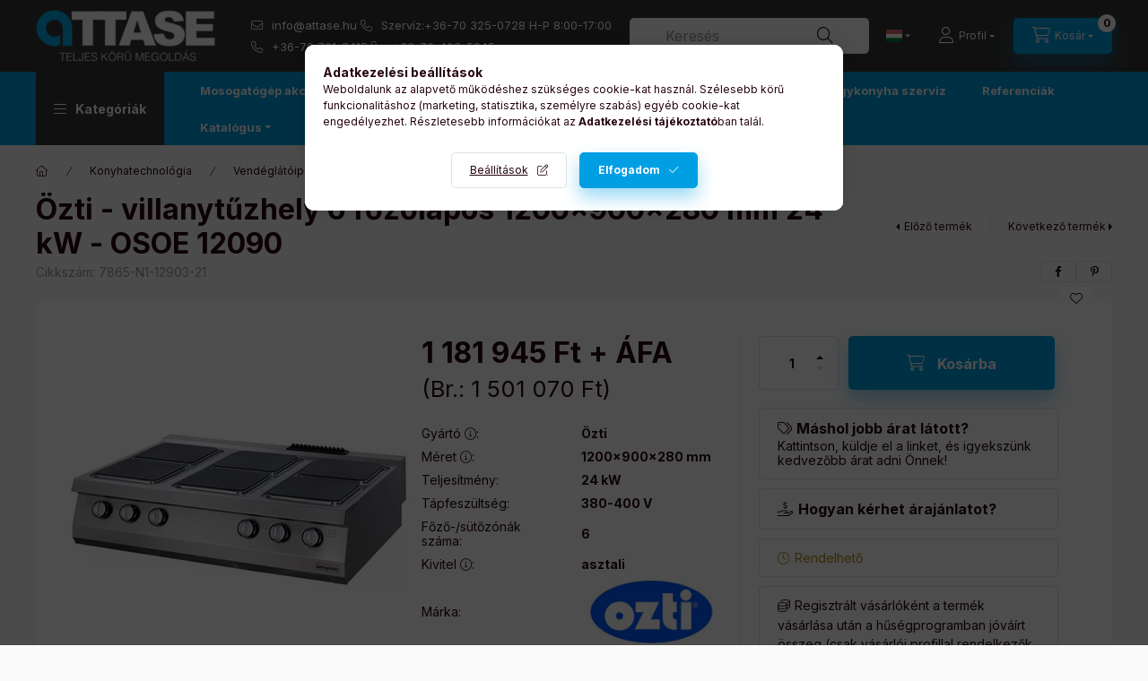

--- FILE ---
content_type: text/html; charset=UTF-8
request_url: https://www.attase.hu/termek/ozti-villanytuzhely-6-egos-800x900x280-mm-24-kw-osoe-12090
body_size: 36050
content:
<!DOCTYPE html>
<html lang="hu">
    <head>
        <meta charset="utf-8">
<meta name="description" content="Özti - villanytűzhely 6 főzőlapos 1200x900x280 mm 24 kW - OSOE 12090, Ozti - Asztali villanytűzhely Osoe 12090 leírása A berendezés kisebb méretekkel rendelkezi">
<meta name="robots" content="index, follow">
<meta http-equiv="X-UA-Compatible" content="IE=Edge">
<meta property="og:site_name" content="attase.hu" />
<meta property="og:title" content="Özti - villanytűzhely 6 főzőlapos 1200x900x280 mm 24 kW - OS">
<meta property="og:description" content="Özti - villanytűzhely 6 főzőlapos 1200x900x280 mm 24 kW - OSOE 12090, Ozti - Asztali villanytűzhely Osoe 12090 leírása A berendezés kisebb méretekkel rendelkezi">
<meta property="og:type" content="product">
<meta property="og:url" content="https://www.attase.hu/termek/ozti-villanytuzhely-6-egos-800x900x280-mm-24-kw-osoe-12090">
<meta property="og:image" content="https://www.attase.hu/img/44736/7865-N1-12903-21/ozti-villanytuzhely-6-egos-800x900x280-mm-24-kw-osoe-12090.webp">
<meta name="google-site-verification" content="Ota2VklFI8uyHEya0XM0yZTurZ3Y4_Mt5aJfA7Cv4i0">
<meta name="mobile-web-app-capable" content="yes">
<meta name="apple-mobile-web-app-capable" content="yes">
<meta name="MobileOptimized" content="320">
<meta name="HandheldFriendly" content="true">

<title>Özti - villanytűzhely 6 főzőlapos 1200x900x280 mm 24 kW - OS</title>


<script>
var service_type="shop";
var shop_url_main="https://www.attase.hu";
var actual_lang="hu";
var money_len="0";
var money_thousend=" ";
var money_dec=",";
var shop_id=44736;
var unas_design_url="https:"+"/"+"/"+"www.attase.hu"+"/"+"!common_design"+"/"+"custom"+"/"+"attase.unas.hu"+"/";
var unas_design_code='0';
var unas_base_design_code='2400';
var unas_design_ver=4;
var unas_design_subver=0;
var unas_shop_url='https://www.attase.hu';
var responsive="yes";
var price_nullcut_disable=1;
var config_plus=new Array();
config_plus['product_tooltip']=1;
config_plus['cart_fly_id']="cart-box__fly-to-desktop";
config_plus['cart_redirect']=2;
config_plus['cart_refresh_force']="1";
config_plus['money_type']='Ft';
config_plus['money_type_display']='Ft';
config_plus['accessible_design']=true;
var lang_text=new Array();

var UNAS = UNAS || {};
UNAS.shop={"base_url":'https://www.attase.hu',"domain":'www.attase.hu',"username":'attase.unas.hu',"id":44736,"lang":'hu',"currency_type":'Ft',"currency_code":'HUF',"currency_rate":'1',"currency_length":0,"base_currency_length":0,"canonical_url":'https://www.attase.hu/termek/ozti-villanytuzhely-6-egos-800x900x280-mm-24-kw-osoe-12090'};
UNAS.design={"code":'0',"page":'product_details'};
UNAS.api_auth="a15cdfd3e4e085faf362c7b1d7fc6216";
UNAS.customer={"email":'',"id":0,"group_id":0,"without_registration":0};
UNAS.shop["category_id"]="617575";
UNAS.shop["sku"]="7865-N1-12903-21";
UNAS.shop["product_id"]="664455334";
UNAS.shop["only_private_customer_can_purchase"] = false;
 

UNAS.text = {
    "button_overlay_close": `Bezár`,
    "popup_window": `Felugró ablak`,
    "list": `lista`,
    "updating_in_progress": `frissítés folyamatban`,
    "updated": `frissítve`,
    "is_opened": `megnyitva`,
    "is_closed": `bezárva`,
    "deleted": `törölve`,
    "consent_granted": `hozzájárulás megadva`,
    "consent_rejected": `hozzájárulás elutasítva`,
    "field_is_incorrect": `mező hibás`,
    "error_title": `Hiba!`,
    "product_variants": `termék változatok`,
    "product_added_to_cart": `A termék a kosárba került`,
    "product_added_to_cart_with_qty_problem": `A termékből csak [qty_added_to_cart] [qty_unit] került kosárba`,
    "product_removed_from_cart": `A termék törölve a kosárból`,
    "reg_title_name": `Név`,
    "reg_title_company_name": `Cégnév`,
    "number_of_items_in_cart": `Kosárban lévő tételek száma`,
    "cart_is_empty": `A kosár üres`,
    "cart_updated": `A kosár frissült`
};


UNAS.text["delete_from_compare"]= `Törlés összehasonlításból`;
UNAS.text["comparison"]= `Összehasonlítás`;

UNAS.text["delete_from_favourites"]= `Törlés a kedvencek közül`;
UNAS.text["add_to_favourites"]= `Kedvencekhez`;






window.lazySizesConfig=window.lazySizesConfig || {};
window.lazySizesConfig.loadMode=1;
window.lazySizesConfig.loadHidden=false;

window.dataLayer = window.dataLayer || [];
function gtag(){dataLayer.push(arguments)};
gtag('js', new Date());
</script>

<script src="https://www.attase.hu/!common_packages/jquery/jquery-3.2.1.js?mod_time=1690980617"></script>
<script src="https://www.attase.hu/!common_packages/jquery/plugins/migrate/migrate.js?mod_time=1690980618"></script>
<script src="https://www.attase.hu/!common_packages/jquery/plugins/autocomplete/autocomplete.js?mod_time=1751445028"></script>
<script src="https://www.attase.hu/!common_packages/jquery/plugins/tools/overlay/overlay.js?mod_time=1759904162"></script>
<script src="https://www.attase.hu/!common_packages/jquery/plugins/tools/toolbox/toolbox.expose.js?mod_time=1725517055"></script>
<script src="https://www.attase.hu/!common_packages/jquery/plugins/lazysizes/lazysizes.min.js?mod_time=1690980618"></script>
<script src="https://www.attase.hu/!common_packages/jquery/plugins/lazysizes/plugins/bgset/ls.bgset.min.js?mod_time=1753261540"></script>
<script src="https://www.attase.hu/!common_packages/jquery/own/shop_common/exploded/common.js?mod_time=1764831094"></script>
<script src="https://www.attase.hu/!common_packages/jquery/own/shop_common/exploded/common_overlay.js?mod_time=1759904162"></script>
<script src="https://www.attase.hu/!common_packages/jquery/own/shop_common/exploded/common_shop_popup.js?mod_time=1759904162"></script>
<script src="https://www.attase.hu/!common_packages/jquery/own/shop_common/exploded/function_accessibility_focus.js?mod_time=1759904162"></script>
<script src="https://www.attase.hu/!common_packages/jquery/own/shop_common/exploded/page_product_details.js?mod_time=1751445028"></script>
<script src="https://www.attase.hu/!common_packages/jquery/own/shop_common/exploded/function_favourites.js?mod_time=1725525526"></script>
<script src="https://www.attase.hu/!common_packages/jquery/own/shop_common/exploded/function_compare.js?mod_time=1751445028"></script>
<script src="https://www.attase.hu/!common_packages/jquery/own/shop_common/exploded/function_recommend.js?mod_time=1751445028"></script>
<script src="https://www.attase.hu/!common_packages/jquery/own/shop_common/exploded/function_product_print.js?mod_time=1725525526"></script>
<script src="https://www.attase.hu/!common_packages/jquery/own/shop_common/exploded/function_accessibility_status.js?mod_time=1764233415"></script>
<script src="https://www.attase.hu/!common_packages/jquery/plugins/hoverintent/hoverintent.js?mod_time=1690980618"></script>
<script src="https://www.attase.hu/!common_packages/jquery/own/shop_tooltip/shop_tooltip.js?mod_time=1759904162"></script>
<script src="https://www.attase.hu/!common_design/base/002400/main.js?mod_time=1764233415"></script>
<script src="https://www.attase.hu/!common_packages/jquery/plugins/flickity/v3/flickity.pkgd.min.js?mod_time=1759904162"></script>
<script src="https://www.attase.hu/!common_packages/jquery/plugins/toastr/toastr.min.js?mod_time=1690980618"></script>
<script src="https://www.attase.hu/!common_packages/jquery/plugins/tippy/popper-2.4.4.min.js?mod_time=1690980618"></script>
<script src="https://www.attase.hu/!common_packages/jquery/plugins/tippy/tippy-bundle.umd.min.js?mod_time=1690980618"></script>
<script src="https://www.attase.hu/!common_packages/jquery/plugins/flickity/v3/as-nav-for.js?mod_time=1690980618"></script>
<script src="https://www.attase.hu/!common_packages/jquery/plugins/flickity/v3/flickity-sync.js?mod_time=1690980618"></script>
<script src="https://www.attase.hu/!common_packages/jquery/plugins/photoswipe/photoswipe.min.js?mod_time=1690980618"></script>
<script src="https://www.attase.hu/!common_packages/jquery/plugins/photoswipe/photoswipe-ui-default.min.js?mod_time=1690980618"></script>

<link href="https://www.attase.hu/temp/shop_44736_ca7180e2d7f73edd30c2792d13057234.css?mod_time=1768382764" rel="stylesheet" type="text/css">

<link href="https://www.attase.hu/termek/ozti-villanytuzhely-6-egos-800x900x280-mm-24-kw-osoe-12090" rel="canonical">
<link href="https://www.attase.hu/shop_ordered/44736/design_pic/favicon.ico" rel="shortcut icon">
<script>
        var google_consent=1;
    
        gtag('consent', 'default', {
           'ad_storage': 'granted',
           'ad_user_data': 'granted',
           'ad_personalization': 'granted',
           'analytics_storage': 'granted',
           'functionality_storage': 'granted',
           'personalization_storage': 'granted',
           'security_storage': 'granted'
        });

    
        gtag('consent', 'update', {
           'ad_storage': 'granted',
           'ad_user_data': 'granted',
           'ad_personalization': 'granted',
           'analytics_storage': 'granted',
           'functionality_storage': 'granted',
           'personalization_storage': 'granted',
           'security_storage': 'granted'
        });

        </script>
    <script async src="https://www.googletagmanager.com/gtag/js?id=G-N1ZG38EPST"></script>    <script>
    gtag('config', 'G-N1ZG38EPST');

        </script>
        <script>
    var google_analytics=1;

                gtag('event', 'view_item', {
              "currency": "HUF",
              "value": '1501070',
              "items": [
                  {
                      "item_id": "7865-N1-12903-21",
                      "item_name": "Özti - villanytűzhely 6 főzőlapos 1200x900x280 mm 24 kW - OSOE 12090",
                      "item_category": "Konyhatechnológia/Vendéglátóipari gépek/Ipari tűzhely/Ipari villanytűzhely",
                      "price": '1501070'
                  }
              ],
              'non_interaction': true
            });
               </script>
           <script>
        gtag('config', 'AW-993872609',{'allow_enhanced_conversions':true});
                </script>
            <script>
        var google_ads=1;

                gtag('event','remarketing', {
            'ecomm_pagetype': 'product',
            'ecomm_prodid': ["7865-N1-12903-21"],
            'ecomm_totalvalue': 1501070        });
            </script>
        <!-- Google Tag Manager -->
    <script>(function(w,d,s,l,i){w[l]=w[l]||[];w[l].push({'gtm.start':
            new Date().getTime(),event:'gtm.js'});var f=d.getElementsByTagName(s)[0],
            j=d.createElement(s),dl=l!='dataLayer'?'&l='+l:'';j.async=true;j.src=
            'https://www.googletagmanager.com/gtm.js?id='+i+dl;f.parentNode.insertBefore(j,f);
        })(window,document,'script','dataLayer','GTM-MJD6PPG');</script>
    <!-- End Google Tag Manager -->

    
    <script>
    var facebook_pixel=1;
    /* <![CDATA[ */
        !function(f,b,e,v,n,t,s){if(f.fbq)return;n=f.fbq=function(){n.callMethod?
            n.callMethod.apply(n,arguments):n.queue.push(arguments)};if(!f._fbq)f._fbq=n;
            n.push=n;n.loaded=!0;n.version='2.0';n.queue=[];t=b.createElement(e);t.async=!0;
            t.src=v;s=b.getElementsByTagName(e)[0];s.parentNode.insertBefore(t,s)}(window,
                document,'script','//connect.facebook.net/en_US/fbevents.js');

        fbq('init', '390860459045424');
                fbq('track', 'PageView', {}, {eventID:'PageView.aWiVdbj-rv4v6o8CjpBNEwAAh1A'});
        
        fbq('track', 'ViewContent', {
            content_name: 'Özti - villanytűzhely 6 főzőlapos 1200x900x280 mm 24 kW - OSOE 12090',
            content_category: 'Konyhatechnológia > Vendéglátóipari gépek > Ipari tűzhely > Ipari villanytűzhely',
            content_ids: ['7865-N1-12903-21'],
            contents: [{'id': '7865-N1-12903-21', 'quantity': '1'}],
            content_type: 'product',
            value: 1501070.15,
            currency: 'HUF'
        }, {eventID:'ViewContent.aWiVdbj-rv4v6o8CjpBNEwAAh1A'});

        
        $(document).ready(function() {
            $(document).on("addToCart", function(event, product_array){
                facebook_event('AddToCart',{
					content_name: product_array.name,
					content_category: product_array.category,
					content_ids: [product_array.sku],
					contents: [{'id': product_array.sku, 'quantity': product_array.qty}],
					content_type: 'product',
					value: product_array.price,
					currency: 'HUF'
				}, {eventID:'AddToCart.' + product_array.event_id});
            });

            $(document).on("addToFavourites", function(event, product_array){
                facebook_event('AddToWishlist', {
                    content_ids: [product_array.sku],
                    content_type: 'product'
                }, {eventID:'AddToFavourites.' + product_array.event_id});
            });
        });

    /* ]]> */
    </script>
<!-- Arukereso.cz PRODUCT DETAIL script -->
<script>
  (function(t, r, a, c, k, i, n, g) {t["ROIDataObject"] = k;
      t[k]=t[k]||function(){(t[k].q=t[k].q||[]).push(arguments)},t[k].c=i;n=r.createElement(a),
      g=r.getElementsByTagName(a)[0];n.async=1;n.src=c;g.parentNode.insertBefore(n,g)
      })(window, document, "script", "//www.arukereso.hu/ocm/sdk.js?source=unas&version=2&page=product_detail","arukereso", "hu");
</script>
<!-- End Arukereso.hu PRODUCT DETAIL script -->


<!-- Smartlook tracking code -->
<script>
    window.smartlook||(function(d) {
        var o=smartlook=function(){ o.api.push(arguments)},h=d.getElementsByTagName('head')[0];
        var c=d.createElement('script');o.api=new Array();c.async=true;c.type='text/javascript';
        c.charset='utf-8';c.src='https://rec.smartlook.com/recorder.js';h.appendChild(c)
    })(document);
    smartlook('init', '28b973c3231a16faf09395e59236aa36c6857d81');
</script>
<script src="https://static.klaviyo.com/onsite/js/klaviyo.js?company_id=THZ3H5"></script>
<script>!function(){if(!window.klaviyo){window._klOnsite=window._klOnsite||[];try{window.klaviyo=new Proxy({},{get:function(n,i){return"push"===i?function(){var n;(n=window._klOnsite).push.apply(n,arguments)}:function(){for(var n=arguments.length,o=new Array(n),w=0;w<n;w++)o[w]=arguments[w];var t="function"==typeof o[o.length-1]?o.pop():void 0,e=new Promise((function(n){window._klOnsite.push([i].concat(o,[function(i){t&&t(i),n(i)}]))}));return e}}})}catch(n){window.klaviyo=window.klaviyo||[],window.klaviyo.push=function(){var n;(n=window._klOnsite).push.apply(n,arguments)}}}}();</script>
<script>
       var item = {
          "ProductName":"Özti - villanytűzhely 6 főzőlapos 1200x900x280 mm 24 kW - OSOE 12090",
          "ProductID":"7865-N1-12903-21",
          "SKU":"7865-N1-12903-21",
          "Categories":"Konyhatechnológia|Vendéglátóipari gépek|Ipari tűzhely|Ipari villanytűzhely",
          "ImageURL":"https://www.attase.hu/img/44736/7865-N1-12903-21/500x500/ozti-villanytuzhely-6-egos-800x900x280-mm-24-kw-osoe-12090.webp?time=1689759621",
          "URL":"https://www.attase.hu/termek/ozti-villanytuzhely-6-egos-800x900x280-mm-24-kw-osoe-12090",
          "Brand":"",
          "Price":"1501070.15",
          "CompareAtPrice":"1501070.15"
          };
        klaviyo.push(["track", "Viewed Product", item]);
</script>
<script>
      klaviyo.push(["trackViewedItem", {
          "Title":"Özti - villanytűzhely 6 főzőlapos 1200x900x280 mm 24 kW - OSOE 12090",
          "ItemId":"7865-N1-12903-21",
          "Categories":"Konyhatechnológia|Vendéglátóipari gépek|Ipari tűzhely|Ipari villanytűzhely",
          "ImageUrl":"https://www.attase.hu/img/44736/7865-N1-12903-21/500x500/ozti-villanytuzhely-6-egos-800x900x280-mm-24-kw-osoe-12090.webp?time=1689759621",
          "Url":"https://www.attase.hu/termek/ozti-villanytuzhely-6-egos-800x900x280-mm-24-kw-osoe-12090",
          "Metadata": {
              "Brand":"",
              "Price":"1501070.15",
              "CompareAtPrice":"1501070.15"
          }
       }]);
</script>


<script src="https://onsite.optimonk.com/script.js?account=213941" async></script>


<script>

/*!
 * The Final Countdown for jQuery v2.1.0 (http://hilios.github.io/jQuery.countdown/)
 * Copyright (c) 2015 Edson Hilios
 * 
 * Permission is hereby granted, free of charge, to any person obtaining a copy of
 * this software and associated documentation files (the "Software"), to deal in
 * the Software without restriction, including without limitation the rights to
 * use, copy, modify, merge, publish, distribute, sublicense, and/or sell copies of
 * the Software, and to permit persons to whom the Software is furnished to do so,
 * subject to the following conditions:
 * 
 * The above copyright notice and this permission notice shall be included in all
 * copies or substantial portions of the Software.
 * 
 * THE SOFTWARE IS PROVIDED "AS IS", WITHOUT WARRANTY OF ANY KIND, EXPRESS OR
 * IMPLIED, INCLUDING BUT NOT LIMITED TO THE WARRANTIES OF MERCHANTABILITY, FITNESS
 * FOR A PARTICULAR PURPOSE AND NONINFRINGEMENT. IN NO EVENT SHALL THE AUTHORS OR
 * COPYRIGHT HOLDERS BE LIABLE FOR ANY CLAIM, DAMAGES OR OTHER LIABILITY, WHETHER
 * IN AN ACTION OF CONTRACT, TORT OR OTHERWISE, ARISING FROM, OUT OF OR IN
 * CONNECTION WITH THE SOFTWARE OR THE USE OR OTHER DEALINGS IN THE SOFTWARE.
 */
!function(a){"use strict";"function"==typeof define&&define.amd?define(["jquery"],a):a(jQuery)}(function(a){"use strict";function b(a){if(a instanceof Date)return a;if(String(a).match(g))return String(a).match(/^[0-9]*$/)&&(a=Number(a)),String(a).match(/\-/)&&(a=String(a).replace(/\-/g,"/")),new Date(a);throw new Error("Couldn't cast `"+a+"` to a date object.")}function c(a){var b=a.toString().replace(/([.?*+^$[\]\\(){}|-])/g,"\\$1");return new RegExp(b)}function d(a){return function(b){var d=b.match(/%(-|!)?[A-Z]{1}(:[^;]+;)?/gi);if(d)for(var f=0,g=d.length;g>f;++f){var h=d[f].match(/%(-|!)?([a-zA-Z]{1})(:[^;]+;)?/),j=c(h[0]),k=h[1]||"",l=h[3]||"",m=null;h=h[2],i.hasOwnProperty(h)&&(m=i[h],m=Number(a[m])),null!==m&&("!"===k&&(m=e(l,m)),""===k&&10>m&&(m="0"+m.toString()),b=b.replace(j,m.toString()))}return b=b.replace(/%%/,"%")}}function e(a,b){var c="s",d="";return a&&(a=a.replace(/(:|;|\s)/gi,"").split(/\,/),1===a.length?c=a[0]:(d=a[0],c=a[1])),1===Math.abs(b)?d:c}var f=[],g=[],h={precision:100,elapse:!1};g.push(/^[0-9]*$/.source),g.push(/([0-9]{1,2}\/){2}[0-9]{4}( [0-9]{1,2}(:[0-9]{2}){2})?/.source),g.push(/[0-9]{4}([\/\-][0-9]{1,2}){2}( [0-9]{1,2}(:[0-9]{2}){2})?/.source),g=new RegExp(g.join("|"));var i={Y:"years",m:"months",n:"daysToMonth",w:"weeks",d:"daysToWeek",D:"totalDays",H:"hours",M:"minutes",S:"seconds"},j=function(b,c,d){this.el=b,this.$el=a(b),this.interval=null,this.offset={},this.options=a.extend({},h),this.instanceNumber=f.length,f.push(this),this.$el.data("countdown-instance",this.instanceNumber),d&&("function"==typeof d?(this.$el.on("update.countdown",d),this.$el.on("stoped.countdown",d),this.$el.on("finish.countdown",d)):this.options=a.extend({},h,d)),this.setFinalDate(c),this.start()};a.extend(j.prototype,{start:function(){null!==this.interval&&clearInterval(this.interval);var a=this;this.update(),this.interval=setInterval(function(){a.update.call(a)},this.options.precision)},stop:function(){clearInterval(this.interval),this.interval=null,this.dispatchEvent("stoped")},toggle:function(){this.interval?this.stop():this.start()},pause:function(){this.stop()},resume:function(){this.start()},remove:function(){this.stop.call(this),f[this.instanceNumber]=null,delete this.$el.data().countdownInstance},setFinalDate:function(a){this.finalDate=b(a)},update:function(){if(0===this.$el.closest("html").length)return void this.remove();var b,c=void 0!==a._data(this.el,"events"),d=new Date;b=this.finalDate.getTime()-d.getTime(),b=Math.ceil(b/1e3),b=!this.options.elapse&&0>b?0:Math.abs(b),this.totalSecsLeft!==b&&c&&(this.totalSecsLeft=b,this.elapsed=d>=this.finalDate,this.offset={seconds:this.totalSecsLeft%60,minutes:Math.floor(this.totalSecsLeft/60)%60,hours:Math.floor(this.totalSecsLeft/60/60)%24,days:Math.floor(this.totalSecsLeft/60/60/24)%7,daysToWeek:Math.floor(this.totalSecsLeft/60/60/24)%7,daysToMonth:Math.floor(this.totalSecsLeft/60/60/24%30.4368),totalDays:Math.floor(this.totalSecsLeft/60/60/24),weeks:Math.floor(this.totalSecsLeft/60/60/24/7),months:Math.floor(this.totalSecsLeft/60/60/24/30.4368),years:Math.abs(this.finalDate.getFullYear()-d.getFullYear())},this.options.elapse||0!==this.totalSecsLeft?this.dispatchEvent("update"):(this.stop(),this.dispatchEvent("finish")))},dispatchEvent:function(b){var c=a.Event(b+".countdown");c.finalDate=this.finalDate,c.elapsed=this.elapsed,c.offset=a.extend({},this.offset),c.strftime=d(this.offset),this.$el.trigger(c)}}),a.fn.countdown=function(){var b=Array.prototype.slice.call(arguments,0);return this.each(function(){var c=a(this).data("countdown-instance");if(void 0!==c){var d=f[c],e=b[0];j.prototype.hasOwnProperty(e)?d[e].apply(d,b.slice(1)):null===String(e).match(/^[$A-Z_][0-9A-Z_$]*$/i)?(d.setFinalDate.call(d,e),d.start()):a.error("Method %s does not exist on jQuery.countdown".replace(/\%s/gi,e))}else new j(this,b[0],b[1])})}});

</script>

        <meta content="width=device-width, initial-scale=1.0" name="viewport" />
        <link rel="preconnect" href="https://fonts.gstatic.com">
        <link rel="preload" href="https://fonts.googleapis.com/css2?family=Inter:wght@400;700;900&display=swap" as="style" />
        <link rel="stylesheet" href="https://fonts.googleapis.com/css2?family=Inter:wght@400;700;900&display=swap" media="print" onload="this.media='all'">
        <noscript>
            <link rel="stylesheet" href="https://fonts.googleapis.com/css2?family=Inter:wght@400;700;900&display=swap" />
        </noscript>
        <link rel="preload" href="https://www.attase.hu/!common_design/own/fonts/2400/customicons/custom-icons.css" as="style">
        <link rel="stylesheet" href="https://www.attase.hu/!common_design/own/fonts/2400/customicons/custom-icons.css" media="print" onload="this.media='all'">
        <noscript>
            <link rel="stylesheet" href="https://www.attase.hu/!common_design/own/fonts/2400/customicons/custom-icons.css" />
        </noscript>
        
        
        
        
        

        
        
        
                
        
        
        
        
        
        
        
        
        
                
        
    </head>


                
                
    
    
    
    
    
    
    
    
    
    
                     
    
    
    
    
    <body class='design_ver4' id="ud_shop_artdet">
        <div id="box_compare_content" class="text-center fixed-bottom">
                    
                        <script>
                $(document).ready(function(){
                    $("#box_container_shop_compare").hide();
                    $(".js-box-compare-dropdown-btn").hide();
                });
            </script>
            
    
    </div>
    <script>
        function checkCompareItems() {
            let $compare_item_num_el = $('.js-box-compare-item-num');
            $('.box-compare__dropdown-btn-item-num').html($compare_item_num_el.attr('data-count'));
        }
        $(document).on('compareBoxRefreshed', function () {
            checkCompareItems();
        });
    </script>
    
        <!-- Google Tag Manager (noscript) -->
    <noscript><iframe src="https://www.googletagmanager.com/ns.html?id=GTM-MJD6PPG"
                      height="0" width="0" style="display:none;visibility:hidden"></iframe></noscript>
    <!-- End Google Tag Manager (noscript) -->
    <div id="image_to_cart" style="display:none; position:absolute; z-index:100000;"></div>
<div class="overlay_common overlay_warning" id="overlay_cart_add"></div>
<script>$(document).ready(function(){ overlay_init("cart_add",{"onBeforeLoad":false}); });</script>
<div class="overlay_common overlay_ok" id="overlay_cart_add_ok"></div>
<script>$(document).ready(function(){ overlay_init("cart_add_ok",[]); });</script>
<div id="overlay_login_outer"></div>	
	<script>
	$(document).ready(function(){
	    var login_redir_init="";

		$("#overlay_login_outer").overlay({
			onBeforeLoad: function() {
                var login_redir_temp=login_redir_init;
                if (login_redir_act!="") {
                    login_redir_temp=login_redir_act;
                    login_redir_act="";
                }

									$.ajax({
						type: "GET",
						async: true,
						url: "https://www.attase.hu/shop_ajax/ajax_popup_login.php",
						data: {
							shop_id:"44736",
							lang_master:"hu",
                            login_redir:login_redir_temp,
							explicit:"ok",
							get_ajax:"1"
						},
						success: function(data){
							$("#overlay_login_outer").html(data);
							if (unas_design_ver >= 5) $("#overlay_login_outer").modal('show');
							$('#overlay_login1 input[name=shop_pass_login]').keypress(function(e) {
								var code = e.keyCode ? e.keyCode : e.which;
								if(code.toString() == 13) {		
									document.form_login_overlay.submit();		
								}	
							});	
						}
					});
								},
			top: 50,
			mask: {
	color: "#000000",
	loadSpeed: 200,
	maskId: "exposeMaskOverlay",
	opacity: 0.7
},
			closeOnClick: (config_plus['overlay_close_on_click_forced'] === 1),
			onClose: function(event, overlayIndex) {
				$("#login_redir").val("");
			},
			load: false
		});
		
			});
	function overlay_login() {
		$(document).ready(function(){
			$("#overlay_login_outer").overlay().load();
		});
	}
	function overlay_login_remind() {
        if (unas_design_ver >= 5) {
            $("#overlay_remind").overlay().load();
        } else {
            $(document).ready(function () {
                $("#overlay_login_outer").overlay().close();
                setTimeout('$("#overlay_remind").overlay().load();', 250);
            });
        }
	}

    var login_redir_act="";
    function overlay_login_redir(redir) {
        login_redir_act=redir;
        $("#overlay_login_outer").overlay().load();
    }
	</script>  
	<div class="overlay_common overlay_info" id="overlay_remind"></div>
<script>$(document).ready(function(){ overlay_init("remind",[]); });</script>

	<script>
    	function overlay_login_error_remind() {
		$(document).ready(function(){
			load_login=0;
			$("#overlay_error").overlay().close();
			setTimeout('$("#overlay_remind").overlay().load();', 250);	
		});
	}
	</script>  
	<div class="overlay_common overlay_info" id="overlay_newsletter"></div>
<script>$(document).ready(function(){ overlay_init("newsletter",[]); });</script>

<script>
function overlay_newsletter() {
    $(document).ready(function(){
        $("#overlay_newsletter").overlay().load();
    });
}
</script>
<div class="overlay_common overlay_error" id="overlay_script"></div>
<script>$(document).ready(function(){ overlay_init("script",[]); });</script>
    <script>
    $(document).ready(function() {
        $.ajax({
            type: "GET",
            url: "https://www.attase.hu/shop_ajax/ajax_stat.php",
            data: {master_shop_id:"44736",get_ajax:"1"}
        });
    });
    </script>
    

    
    <div id="container" class="page_shop_artdet_7865_N1_12903_21  filter-not-exists filter-box-in-sidebar nav-position-top header-will-fixed fixed-cart-on-artdet">
                
                <nav id="nav--mobile-top" class="nav header nav--mobile nav--top d-sm-none js-header js-header-fixed">
            <div class="header-inner js-header-inner w-100">
                <div class="d-flex justify-content-center d-sm-none">
                                        <button type="button" class="hamburger-box__dropdown-btn-mobile burger btn dropdown__btn" id="hamburger-box__dropdown-btn" aria-label="hamburger button" data-btn-for="#hamburger-box__dropdown">
                        <span class="burger__lines">
                            <span class="burger__line"></span>
                            <span class="burger__line"></span>
                            <span class="burger__line"></span>
                        </span>
                        <span class="dropdown__btn-text">
                            Kategóriák
                        </span>
                    </button>
                                        <button class="search-box__dropdown-btn btn dropdown__btn" aria-label="search button" type="button" data-btn-for="#search-box__dropdown">
                        <span class="search-box__dropdown-btn-icon dropdown__btn-icon icon--search"></span>
                    </button>

                        
    

                    

                                        <button class="lang-and-money__dropdown-btn btn dropdown__btn" aria-label="search button" type="button" data-btn-for="#lang-and-money__dropdown">
                        <span class="lang-and-money__dropdown-btn-icon dropdown__btn-icon icon--globe"></span>
                    </button>
                    
                            <button class="profile__dropdown-btn js-profile-btn btn dropdown__btn" id="profile__dropdown-btn" type="button"
            data-orders="https://www.attase.hu/shop_order_track.php" data-btn-for="#profile__dropdown"
            aria-label="Profil" aria-haspopup="dialog" aria-expanded="false" aria-controls="profile__dropdown"
    >
        <span class="profile__dropdown-btn-icon dropdown__btn-icon icon--user"></span>
        <span class="profile__text dropdown__btn-text">Profil</span>
            </button>
    
    
                    <button class="cart-box__dropdown-btn btn dropdown__btn js-cart-box-loaded-by-ajax" aria-label="cart button" type="button" data-btn-for="#cart-box__dropdown">
                        <span class="cart-box__dropdown-btn-icon dropdown__btn-icon icon--cart"></span>
                        <span class="cart-box__text dropdown__btn-text">Kosár</span>
                                    <span id="box_cart_content" class="cart-box">                <span class="bubble cart-box__bubble">0</span>
            </span>
    
                    </button>
                </div>
            </div>
        </nav>
                        <header class="header header--mobile py-3 px-4 d-flex justify-content-center d-sm-none position-relative has-tel">
                <div id="header_logo_img" class="js-element header_logo logo" data-element-name="header_logo">
        <div class="header_logo-img-container">
            <div class="header_logo-img-wrapper">
                                                <a class="has-img" href="https://www.attase.hu/">                    <picture>
                                                <source srcset="https://www.attase.hu/!common_design/custom/attase.unas.hu/element/layout_hu_header_logo-400x120_1_default.png?time=1678739365 1x" />
                        <img                              width="200" height="60"
                                                          src="https://www.attase.hu/!common_design/custom/attase.unas.hu/element/layout_hu_header_logo-400x120_1_default.png?time=1678739365"                             
                             alt="Attasé Kft logó                        "/>
                    </picture>
                    </a>                                        </div>
        </div>
    </div>

                        <div class="js-element header_text_section_2 d-sm-none" data-element-name="header_text_section_2">
            <div class="header_text_section_2-slide slide-1"><div class="js-element header_text_section_2" data-element-name="header_text_section_2">
<div class="header_text_section_2-slide slide-1">
<p class="href-icons" style="line-height: 24px; font-size: 13px; margin-left: -20px;">
<a href="mailto:info@attase.hu" target="_blank" rel="noopener">info@attase.hu</a> <a href="tel:+36703250728">Szervíz:+36-70 325-0728</a> <span>H-P 8:00-17:00</span>
<br /> <a href="tel:+36707018415">+36-70 701-8415</a> <a href="tel:+36704025945">+36-70-402-5945</a>
</div>
</div></div>
    </div>

        
        </header>
        <header id="header--desktop" class="header header--desktop d-none d-sm-block js-header js-header-fixed">
            <div class="header-inner js-header-inner">
                <div class="header__top">
                    <div class="container">
                        <div class="header__top-inner">
                            <div class="row no-gutters gutters-md-10 justify-content-center align-items-center">
                                <div class="header__top-left col col-xl-auto">
                                    <div class="header__left-inner d-flex align-items-center">
                                                                                <div class="nav-link--products-placeholder-on-fixed-header burger btn">
                                            <span class="burger__lines">
                                                <span class="burger__line"></span>
                                                <span class="burger__line"></span>
                                                <span class="burger__line"></span>
                                            </span>
                                            <span class="burger__text dropdown__btn-text">
                                                Kategóriák
                                            </span>
                                        </div>
                                        <button type="button" class="hamburger-box__dropdown-btn burger btn dropdown__btn d-lg-none" id="hamburger-box__dropdown-btn2" aria-label="hamburger button" data-btn-for="#hamburger-box__dropdown">
                                            <span class="burger__lines">
                                              <span class="burger__line"></span>
                                              <span class="burger__line"></span>
                                              <span class="burger__line"></span>
                                            </span>
                                            <span class="burger__text dropdown__btn-text">
                                              Kategóriák
                                            </span>
                                        </button>
                                                                                    <div id="header_logo_img" class="js-element header_logo logo" data-element-name="header_logo">
        <div class="header_logo-img-container">
            <div class="header_logo-img-wrapper">
                                                <a class="has-img" href="https://www.attase.hu/">                    <picture>
                                                <source srcset="https://www.attase.hu/!common_design/custom/attase.unas.hu/element/layout_hu_header_logo-400x120_1_default.png?time=1678739365 1x" />
                        <img                              width="200" height="60"
                                                          src="https://www.attase.hu/!common_design/custom/attase.unas.hu/element/layout_hu_header_logo-400x120_1_default.png?time=1678739365"                             
                             alt="Attasé Kft logó                        "/>
                    </picture>
                    </a>                                        </div>
        </div>
    </div>

                                        <div class="js-element header_text_section_2" data-element-name="header_text_section_2">
            <div class="header_text_section_2-slide slide-1"><div class="js-element header_text_section_2" data-element-name="header_text_section_2">
<div class="header_text_section_2-slide slide-1">
<p class="href-icons" style="line-height: 24px; font-size: 13px; margin-left: -20px;">
<a href="mailto:info@attase.hu" target="_blank" rel="noopener">info@attase.hu</a> <a href="tel:+36703250728">Szervíz:+36-70 325-0728</a> <span>H-P 8:00-17:00</span>
<br /> <a href="tel:+36707018415">+36-70 701-8415</a> <a href="tel:+36704025945">+36-70-402-5945</a>
</div>
</div></div>
    </div>

                                    </div>
                                </div>
                                <div class="header__top-right col-auto col-xl d-flex justify-content-end align-items-center">
                                    <button class="search-box__dropdown-btn btn dropdown__btn d-xl-none" id="#search-box__dropdown-btn2" aria-label="search button" type="button" data-btn-for="#search-box__dropdown2">
                                        <span class="search-box__dropdown-btn-icon dropdown__btn-icon icon--search"></span>
                                        <span class="search-box__text dropdown__btn-text">Keresés</span>
                                    </button>
                                    <div class="search-box__dropdown dropdown__content dropdown__content-till-lg" id="search-box__dropdown2" data-content-for="#search-box__dropdown-btn2" data-content-direction="full">
                                        <span class="dropdown__caret"></span>
                                        <button class="dropdown__btn-close search-box__dropdown__btn-close btn-close" type="button" title="bezár" aria-label="bezár"></button>
                                        <div class="dropdown__content-inner search-box__inner position-relative js-search browser-is-chrome"
     id="box_search_content2">
    <form name="form_include_search2" id="form_include_search2" action="https://www.attase.hu/shop_search.php" method="get">
    <div class="search-box__form-inner d-flex flex-column">
        <div class="form-group box-search-group mb-0 js-search-smart-insert-after-here">
            <input data-stay-visible-breakpoint="1280" id="box_search_input2" class="search-box__input ac_input js-search-input form-control"
                   name="search" pattern=".{3,100}" aria-label="Keresés" title="Hosszabb kereső kifejezést írjon be!"
                   placeholder="Keresés" type="search" maxlength="100" autocomplete="off" required                   role="combobox" aria-autocomplete="list" aria-expanded="false"
                                      aria-controls="autocomplete-categories autocomplete-products"
                               >
            <div class="search-box__search-btn-outer input-group-append" title="Keresés">
                <button class="btn search-box__search-btn" aria-label="Keresés">
                    <span class="search-box__search-btn-icon icon--search"></span>
                </button>
            </div>
            <div class="search__loading">
                <div class="loading-spinner--small"></div>
            </div>
        </div>
        <div class="ac_results2">
            <span class="ac_result__caret"></span>
        </div>
    </div>
    </form>
</div>

                                    </div>
                                                                        <div class="lang-and-money__wrapper align-self-center d-none d-lg-flex">
                                                        <div class="lang-box-desktop flex-shrink-0">
        <div class="lang-select-group form-group form-select-group form-select-group-sm mb-0">
            <select class="form-control form-control-sm border-0 lang-select" aria-label="Nyelv váltás" name="change_lang" id="box_lang_select_desktop" onchange="location.href=this.value" style="background:url('https://www.attase.hu/!common_design/own/image/icon/flag/30x22/hu.gif') center center no-repeat;">
                <optgroup>
                                <option value="https://www.attase.hu/termek/ozti-villanytuzhely-6-egos-800x900x280-mm-24-kw-osoe-12090" selected="selected">HU</option>
                                <option value="https://www.attase.hu/en/termek/ozti-villanytuzhely-6-egos-800x900x280-mm-24-kw-osoe-12090">EN</option>
                                </optgroup>
            </select>
        </div>
    </div>
    
    
        
    
                                    </div>
                                    <button class="lang-and-money__dropdown-btn btn dropdown__btn d-lg-none" aria-label="search button" type="button" data-btn-for="#lang-and-money__dropdown">
                                        <span class="lang-and-money__dropdown-btn-icon dropdown__btn-icon icon--globe"></span>
                                    </button>
                                                                                <button class="profile__dropdown-btn js-profile-btn btn dropdown__btn" id="profile__dropdown-btn" type="button"
            data-orders="https://www.attase.hu/shop_order_track.php" data-btn-for="#profile__dropdown"
            aria-label="Profil" aria-haspopup="dialog" aria-expanded="false" aria-controls="profile__dropdown"
    >
        <span class="profile__dropdown-btn-icon dropdown__btn-icon icon--user"></span>
        <span class="profile__text dropdown__btn-text">Profil</span>
            </button>
    
    
                                    <button id="cart-box__fly-to-desktop" class="cart-box__dropdown-btn btn dropdown__btn js-cart-box-loaded-by-ajax" aria-label="cart button" type="button" data-btn-for="#cart-box__dropdown">
                                        <span class="cart-box__dropdown-btn-icon dropdown__btn-icon icon--cart"></span>
                                        <span class="cart-box__text dropdown__btn-text">Kosár</span>
                                        <span class="bubble cart-box__bubble">-</span>
                                    </button>
                                </div>
                            </div>
                        </div>
                    </div>
                </div>
                                <div class="header__bottom">
                    <div class="container">
                        <nav class="navbar d-none d-lg-flex navbar-expand navbar-light align-items-stretch">
                                                        <ul id="nav--cat" class="nav nav--cat js-navbar-nav">
                                <li class="nav-item dropdown nav--main nav-item--products">
                                    <a class="nav-link nav-link--products burger d-lg-flex" href="#" onclick="event.preventDefault();" role="button" data-text="Kategóriák" data-toggle="dropdown" aria-expanded="false" aria-haspopup="true">
                                        <span class="burger__lines">
                                            <span class="burger__line"></span>
                                            <span class="burger__line"></span>
                                            <span class="burger__line"></span>
                                        </span>
                                        <span class="burger__text dropdown__btn-text">
                                            Kategóriák
                                        </span>
                                    </a>
                                    <div id="dropdown-cat" class="dropdown-menu d-none d-block clearfix dropdown--cat with-auto-breaking-megasubmenu dropdown--level-0">
                                                    <ul class="nav-list--0">
            <li id="nav-item-akcio" class="nav-item spec-item js-nav-item-akcio">
                        <a class="nav-link" href="https://www.attase.hu/akcio" >
                                            <span class="nav-link__text">
                    Akciós termékek                </span>
            </a>
                    </li>
            <li id="nav-item-954518" class="nav-item dropdown js-nav-item-954518">
                        <a class="nav-link" href="https://www.attase.hu/konyhatechnologia"  data-toggle="dropdown" data-mouseover="handleSub('954518','https://www.attase.hu/shop_ajax/ajax_box_cat.php?get_ajax=1&type=layout&change_lang=hu&level=1&key=954518&box_var_name=shop_cat&box_var_layout_cache=1&box_var_expand_cache=yes&box_var_expand_cache_name=desktop&box_var_layout_level0=0&box_var_layout_level1=1&box_var_layout=2&box_var_ajax=1&box_var_section=content&box_var_highlight=yes&box_var_type=expand&box_var_div=no');" aria-haspopup="true" aria-expanded="false">
                                            <span class="nav-link__text">
                    Konyhatechnológia                </span>
            </a>
                        <div class="megasubmenu dropdown-menu">
                <div class="megasubmenu__sticky-content" >
                    <div class="loading-spinner"></div>
                </div>
                            </div>
                    </li>
            <li id="nav-item-366335" class="nav-item dropdown js-nav-item-366335">
                        <a class="nav-link" href="https://www.attase.hu/konyhai-eszkozok"  data-toggle="dropdown" data-mouseover="handleSub('366335','https://www.attase.hu/shop_ajax/ajax_box_cat.php?get_ajax=1&type=layout&change_lang=hu&level=1&key=366335&box_var_name=shop_cat&box_var_layout_cache=1&box_var_expand_cache=yes&box_var_expand_cache_name=desktop&box_var_layout_level0=0&box_var_layout_level1=1&box_var_layout=2&box_var_ajax=1&box_var_section=content&box_var_highlight=yes&box_var_type=expand&box_var_div=no');" aria-haspopup="true" aria-expanded="false">
                                            <span class="nav-link__text">
                    Konyhai eszközök                </span>
            </a>
                        <div class="megasubmenu dropdown-menu">
                <div class="megasubmenu__sticky-content" >
                    <div class="loading-spinner"></div>
                </div>
                            </div>
                    </li>
            <li id="nav-item-950808" class="nav-item dropdown js-nav-item-950808">
                        <a class="nav-link" href="https://www.attase.hu/hutestechnika"  data-toggle="dropdown" data-mouseover="handleSub('950808','https://www.attase.hu/shop_ajax/ajax_box_cat.php?get_ajax=1&type=layout&change_lang=hu&level=1&key=950808&box_var_name=shop_cat&box_var_layout_cache=1&box_var_expand_cache=yes&box_var_expand_cache_name=desktop&box_var_layout_level0=0&box_var_layout_level1=1&box_var_layout=2&box_var_ajax=1&box_var_section=content&box_var_highlight=yes&box_var_type=expand&box_var_div=no');" aria-haspopup="true" aria-expanded="false">
                                            <span class="nav-link__text">
                    Hűtéstechnika                </span>
            </a>
                        <div class="megasubmenu dropdown-menu">
                <div class="megasubmenu__sticky-content has-banner-bg" style="background-image:url('https://www.attase.hu/shop_ordered/44736/pic/hutes-kinyilo.png');">
                    <div class="loading-spinner"></div>
                </div>
                            </div>
                    </li>
            <li id="nav-item-319153" class="nav-item dropdown js-nav-item-319153">
                        <a class="nav-link" href="https://www.attase.hu/mosogatas"  data-toggle="dropdown" data-mouseover="handleSub('319153','https://www.attase.hu/shop_ajax/ajax_box_cat.php?get_ajax=1&type=layout&change_lang=hu&level=1&key=319153&box_var_name=shop_cat&box_var_layout_cache=1&box_var_expand_cache=yes&box_var_expand_cache_name=desktop&box_var_layout_level0=0&box_var_layout_level1=1&box_var_layout=2&box_var_ajax=1&box_var_section=content&box_var_highlight=yes&box_var_type=expand&box_var_div=no');" aria-haspopup="true" aria-expanded="false">
                                            <span class="nav-link__text">
                    Mosogatás                </span>
            </a>
                        <div class="megasubmenu dropdown-menu">
                <div class="megasubmenu__sticky-content has-banner-bg" style="background-image:url('https://www.attase.hu/shop_ordered/44736/pic/kinyilomosogatas.png');">
                    <div class="loading-spinner"></div>
                </div>
                            </div>
                    </li>
            <li id="nav-item-640240" class="nav-item dropdown js-nav-item-640240">
                        <a class="nav-link" href="https://www.attase.hu/rozsdamentes-butorok"  data-toggle="dropdown" data-mouseover="handleSub('640240','https://www.attase.hu/shop_ajax/ajax_box_cat.php?get_ajax=1&type=layout&change_lang=hu&level=1&key=640240&box_var_name=shop_cat&box_var_layout_cache=1&box_var_expand_cache=yes&box_var_expand_cache_name=desktop&box_var_layout_level0=0&box_var_layout_level1=1&box_var_layout=2&box_var_ajax=1&box_var_section=content&box_var_highlight=yes&box_var_type=expand&box_var_div=no');" aria-haspopup="true" aria-expanded="false">
                                            <span class="nav-link__text">
                    Rozsdamentes bútorok                </span>
            </a>
                        <div class="megasubmenu dropdown-menu">
                <div class="megasubmenu__sticky-content has-banner-bg" style="background-image:url('https://www.attase.hu/shop_ordered/44736/pic/kinyilorozsda3.png');">
                    <div class="loading-spinner"></div>
                </div>
                            </div>
                    </li>
            <li id="nav-item-687691" class="nav-item dropdown js-nav-item-687691">
                        <a class="nav-link" href="https://www.attase.hu/szallodai-eszkozok"  data-toggle="dropdown" data-mouseover="handleSub('687691','https://www.attase.hu/shop_ajax/ajax_box_cat.php?get_ajax=1&type=layout&change_lang=hu&level=1&key=687691&box_var_name=shop_cat&box_var_layout_cache=1&box_var_expand_cache=yes&box_var_expand_cache_name=desktop&box_var_layout_level0=0&box_var_layout_level1=1&box_var_layout=2&box_var_ajax=1&box_var_section=content&box_var_highlight=yes&box_var_type=expand&box_var_div=no');" aria-haspopup="true" aria-expanded="false">
                                            <span class="nav-link__text">
                    Szállodai eszközök                </span>
            </a>
                        <div class="megasubmenu dropdown-menu">
                <div class="megasubmenu__sticky-content has-banner-bg" style="background-image:url('https://www.attase.hu/shop_ordered/44736/pic/kinyiloszalloda.png');">
                    <div class="loading-spinner"></div>
                </div>
                            </div>
                    </li>
            <li id="nav-item-226955" class="nav-item dropdown js-nav-item-226955">
                        <a class="nav-link" href="https://www.attase.hu/bareszkozok"  data-toggle="dropdown" data-mouseover="handleSub('226955','https://www.attase.hu/shop_ajax/ajax_box_cat.php?get_ajax=1&type=layout&change_lang=hu&level=1&key=226955&box_var_name=shop_cat&box_var_layout_cache=1&box_var_expand_cache=yes&box_var_expand_cache_name=desktop&box_var_layout_level0=0&box_var_layout_level1=1&box_var_layout=2&box_var_ajax=1&box_var_section=content&box_var_highlight=yes&box_var_type=expand&box_var_div=no');" aria-haspopup="true" aria-expanded="false">
                                            <span class="nav-link__text">
                    Báreszközök                </span>
            </a>
                        <div class="megasubmenu dropdown-menu">
                <div class="megasubmenu__sticky-content has-banner-bg" style="background-image:url('https://www.attase.hu/shop_ordered/44736/pic/kinyilobareszkoz.png');">
                    <div class="loading-spinner"></div>
                </div>
                            </div>
                    </li>
            <li id="nav-item-166923" class="nav-item dropdown js-nav-item-166923">
                        <a class="nav-link" href="https://www.attase.hu/talalo-es-etelszallito-eszkozok"  data-toggle="dropdown" data-mouseover="handleSub('166923','https://www.attase.hu/shop_ajax/ajax_box_cat.php?get_ajax=1&type=layout&change_lang=hu&level=1&key=166923&box_var_name=shop_cat&box_var_layout_cache=1&box_var_expand_cache=yes&box_var_expand_cache_name=desktop&box_var_layout_level0=0&box_var_layout_level1=1&box_var_layout=2&box_var_ajax=1&box_var_section=content&box_var_highlight=yes&box_var_type=expand&box_var_div=no');" aria-haspopup="true" aria-expanded="false">
                                            <span class="nav-link__text">
                    Tálaló és ételszállító eszközök                </span>
            </a>
                        <div class="megasubmenu dropdown-menu">
                <div class="megasubmenu__sticky-content has-banner-bg" style="background-image:url('https://www.attase.hu/shop_ordered/44736/pic/etel-kinyilo.png');">
                    <div class="loading-spinner"></div>
                </div>
                            </div>
                    </li>
            <li id="nav-item-210376" class="nav-item dropdown js-nav-item-210376">
                        <a class="nav-link" href="https://www.attase.hu/sct/210376/Hasznalt-termekek"  data-toggle="dropdown" data-mouseover="handleSub('210376','https://www.attase.hu/shop_ajax/ajax_box_cat.php?get_ajax=1&type=layout&change_lang=hu&level=1&key=210376&box_var_name=shop_cat&box_var_layout_cache=1&box_var_expand_cache=yes&box_var_expand_cache_name=desktop&box_var_layout_level0=0&box_var_layout_level1=1&box_var_layout=2&box_var_ajax=1&box_var_section=content&box_var_highlight=yes&box_var_type=expand&box_var_div=no');" aria-haspopup="true" aria-expanded="false">
                                            <span class="nav-link__text">
                    Használt termékek                </span>
            </a>
                        <div class="megasubmenu dropdown-menu">
                <div class="megasubmenu__sticky-content" >
                    <div class="loading-spinner"></div>
                </div>
                            </div>
                    </li>
            <li id="nav-item-696587" class="nav-item dropdown js-nav-item-696587">
                        <a class="nav-link" href="https://www.attase.hu/gyartok"  data-toggle="dropdown" data-mouseover="handleSub('696587','https://www.attase.hu/shop_ajax/ajax_box_cat.php?get_ajax=1&type=layout&change_lang=hu&level=1&key=696587&box_var_name=shop_cat&box_var_layout_cache=1&box_var_expand_cache=yes&box_var_expand_cache_name=desktop&box_var_layout_level0=0&box_var_layout_level1=1&box_var_layout=2&box_var_ajax=1&box_var_section=content&box_var_highlight=yes&box_var_type=expand&box_var_div=no');" aria-haspopup="true" aria-expanded="false">
                                            <span class="nav-link__text">
                    Gyártók                </span>
            </a>
                        <div class="megasubmenu dropdown-menu">
                <div class="megasubmenu__sticky-content" >
                    <div class="loading-spinner"></div>
                </div>
                            </div>
                    </li>
            <li id="nav-item-671385" class="nav-item dropdown js-nav-item-671385">
                        <a class="nav-link" href="https://www.attase.hu/kiarusitas-akcio?source_cat=671385"  data-toggle="dropdown" data-mouseover="handleSub('671385','https://www.attase.hu/shop_ajax/ajax_box_cat.php?get_ajax=1&type=layout&change_lang=hu&level=1&key=671385&box_var_name=shop_cat&box_var_layout_cache=1&box_var_expand_cache=yes&box_var_expand_cache_name=desktop&box_var_layout_level0=0&box_var_layout_level1=1&box_var_layout=2&box_var_ajax=1&box_var_section=content&box_var_highlight=yes&box_var_type=expand&box_var_div=no');" aria-haspopup="true" aria-expanded="false">
                                            <span class="nav-link__text">
                    Kiárusítás                </span>
            </a>
                        <div class="megasubmenu dropdown-menu">
                <div class="megasubmenu__sticky-content" >
                    <div class="loading-spinner"></div>
                </div>
                            </div>
                    </li>
            <li id="nav-item-513938" class="nav-item js-nav-item-513938">
                        <a class="nav-link" href="https://www.attase.hu/egyeb-termekek" >
                                            <span class="nav-link__text">
                    Egyéb termékek                </span>
            </a>
                    </li>
        </ul>

    
                                    </div>
                                </li>
                            </ul>
                                                                                                                    
    <ul aria-label="Menüpontok" id="nav--menu" class="nav nav--menu js-navbar-nav">
                <li class="nav-item nav--main js-nav-item-523963">
                        <a class="nav-link" href="https://www.attase.hu/masterwash-mosogatogep-akcio" >
                            Mosogatógép akció
            </a>
                    </li>
                <li class="nav-item nav--main js-nav-item-819548">
                        <a class="nav-link" href="https://www.attase.hu/keszletkisopres-2026" >
                            Készletkisöprés
            </a>
                    </li>
                <li class="nav-item dropdown nav--main js-nav-item-489800">
                        <a class="nav-link dropdown-toggle" href="https://www.attase.hu/rolunk" role="button" data-toggle="dropdown" aria-haspopup="true" aria-expanded="false">
                            Rólunk
            </a>
                                                
    <ul aria-label="Rólunk menüpont" class="dropdown-menu dropdown--menu dropdown-level--1">
                <li class="nav-item js-nav-item-175536">
                        <a class="dropdown-item" href="https://www.attase.hu/spg/175536/Rolunk" >
                            Rólunk
            </a>
                    </li>
                <li class="nav-item js-nav-item-168896">
                        <a class="dropdown-item" href="https://www.attase.hu/pr-media" >
                            PR & Média
            </a>
                    </li>
                <li class="nav-item js-nav-item-633232">
                        <a class="dropdown-item" href="https://www.attase.hu/karrier" >
                            Karrier
            </a>
                    </li>
                <li class="nav-item js-nav-item-849066">
                        <a class="dropdown-item" href="https://www.attase.hu/leasing" >
                            Részletfizetés
            </a>
                    </li>
                <li class="nav-item js-nav-item-491189">
                        <a class="dropdown-item" href="https://www.attase.hu/husegpontok" >
                            Hűségpontok
            </a>
                    </li>
            </ul>

                    </li>
                <li class="nav-item nav--main js-nav-item-895526">
                        <a class="nav-link" href="https://www.attase.hu/bemutatkozas" >
                            Bemutatkozás
            </a>
                    </li>
                <li class="nav-item nav--main js-nav-item-995739">
                        <a class="nav-link" href="https://www.attase.hu/bemutatoterem" >
                            Bemutatóterem
            </a>
                    </li>
                <li class="nav-item nav--main js-nav-item-438285">
                        <a class="nav-link" href="https://www.attase.hu/nagykonyha-szerviz" >
                            Nagykonyha szerviz
            </a>
                    </li>
                <li class="nav-item nav--main js-nav-item-367236">
                        <a class="nav-link" href="https://www.attase.hu/referenciak" >
                            Referenciák
            </a>
                    </li>
                <li class="nav-item dropdown nav--main js-nav-item-236214">
                        <a class="nav-link dropdown-toggle" href="https://www.attase.hu/termek-katalogus" role="button" data-toggle="dropdown" aria-haspopup="true" aria-expanded="false">
                            Katalógus
            </a>
                                                
    <ul aria-label="Katalógus menüpont" class="dropdown-menu dropdown--menu dropdown-level--1">
                <li class="nav-item js-nav-item-343032">
                        <a class="dropdown-item" href="https://www.attase.hu/spg/343032/Katalogus" >
                            Katalógus
            </a>
                    </li>
                <li class="nav-item js-nav-item-876907">
                        <a class="dropdown-item" href="https://www.attase.hu/spg/876907/Szorolap" >
                            Szórólap
            </a>
                    </li>
            </ul>

                    </li>
                <li class="nav-item nav--main js-nav-item-930300">
                        <a class="nav-link" href="https://www.attase.hu/blog" >
                            Blog
            </a>
                    </li>
                <li class="nav-item nav--main js-nav-item-542468">
                        <a class="nav-link" href="https://www.attase.hu/kapcsolat" >
                            Kapcsolat
            </a>
                    </li>
                <li class="nav-item nav--main js-nav-item-704637">
                        <a class="nav-link" href="https://www.attase.hu/leasing" >
                            Részletfizetés
            </a>
                    </li>
            </ul>

    
                                                    </nav>
                        <script>
    let addOverflowHidden = function() {
        $('.hamburger-box__dropdown-inner').addClass('overflow-hidden');
    }
    function scrollToBreadcrumb() {
        scrollToElement({ element: '.nav-list-breadcrumb', offset: getVisibleDistanceTillHeaderBottom(), scrollIn: '.hamburger-box__dropdown-inner', container: '.hamburger-box__dropdown-inner', duration: 0, callback: addOverflowHidden });
    }

    function setHamburgerBoxHeight(height) {
        $('.hamburger-box__dropdown').css('height', height + 80);
    }

    let mobileMenuScrollData = [];

    function handleSub2(thisOpenBtn, id, ajaxUrl) {
        let navItem = $('#nav-item-'+id+'--m');
        let openBtn = $(thisOpenBtn);
        let $thisScrollableNavList = navItem.closest('.nav-list-mobile');
        let thisNavListLevel = $thisScrollableNavList.data("level");

        if ( thisNavListLevel == 0 ) {
            $thisScrollableNavList = navItem.closest('.hamburger-box__dropdown-inner');
        }
        mobileMenuScrollData["level_" + thisNavListLevel + "_position"] = $thisScrollableNavList.scrollTop();
        mobileMenuScrollData["level_" + thisNavListLevel + "_element"] = $thisScrollableNavList;

        if (!navItem.hasClass('ajax-loading')) {
            if (catSubOpen2(openBtn, navItem)) {
                if (ajaxUrl) {
                    if (!navItem.hasClass('ajax-loaded')) {
                        catSubLoad2(navItem, ajaxUrl);
                    } else {
                        scrollToBreadcrumb();
                    }
                } else {
                    scrollToBreadcrumb();
                }
            }
        }
    }
    function catSubOpen2(openBtn,navItem) {
        let thisSubMenu = navItem.find('.nav-list-menu--sub').first();
        let thisParentMenu = navItem.closest('.nav-list-menu');
        thisParentMenu.addClass('hidden');

        if (navItem.hasClass('show')) {
            openBtn.attr('aria-expanded','false');
            navItem.removeClass('show');
            thisSubMenu.removeClass('show');
        } else {
            openBtn.attr('aria-expanded','true');
            navItem.addClass('show');
            thisSubMenu.addClass('show');
            if (window.matchMedia('(min-width: 576px) and (max-width: 1259.8px )').matches) {
                let thisSubMenuHeight = thisSubMenu.outerHeight();
                if (thisSubMenuHeight > 0) {
                    setHamburgerBoxHeight(thisSubMenuHeight);
                }
            }
        }
        return true;
    }
    function catSubLoad2(navItem, ajaxUrl){
        let thisSubMenu = $('.nav-list-menu--sub', navItem);
        $.ajax({
            type: 'GET',
            url: ajaxUrl,
            beforeSend: function(){
                navItem.addClass('ajax-loading');
                setTimeout(function (){
                    if (!navItem.hasClass('ajax-loaded')) {
                        navItem.addClass('ajax-loader');
                        thisSubMenu.addClass('loading');
                    }
                }, 150);
            },
            success:function(data){
                thisSubMenu.html(data);
                $(document).trigger("ajaxCatSubLoaded");

                let thisParentMenu = navItem.closest('.nav-list-menu');
                let thisParentBreadcrumb = thisParentMenu.find('> .nav-list-breadcrumb');

                /* ha már van a szülőnek breadcrumbja, akkor azt hozzáfűzzük a gyerekhez betöltéskor */
                if (thisParentBreadcrumb.length > 0) {
                    let thisParentLink = thisParentBreadcrumb.find('.nav-list-parent-link').clone();
                    let thisSubMenuParentLink = thisSubMenu.find('.nav-list-parent-link');
                    thisParentLink.insertBefore(thisSubMenuParentLink);
                }

                navItem.removeClass('ajax-loading ajax-loader').addClass('ajax-loaded');
                thisSubMenu.removeClass('loading');
                if (window.matchMedia('(min-width: 576px) and (max-width: 1259.8px )').matches) {
                    let thisSubMenuHeight = thisSubMenu.outerHeight();
                    setHamburgerBoxHeight(thisSubMenuHeight);
                }
                scrollToBreadcrumb();
            }
        });
    }
    function catBack(thisBtn) {
        let thisCatLevel = $(thisBtn).closest('.nav-list-menu--sub');
        let thisParentItem = $(thisBtn).closest('.nav-item.show');
        let thisParentMenu = thisParentItem.closest('.nav-list-menu');

        if ( $(thisBtn).data("belongs-to-level") == 0 ) {
            mobileMenuScrollData["level_0_element"].animate({ scrollTop: mobileMenuScrollData["level_0_position"] }, 0, function() {});
        }

        if (window.matchMedia('(min-width: 576px) and (max-width: 1259.8px )').matches) {
            let thisParentMenuHeight = 0;
            if ( thisParentItem.parent('ul').hasClass('nav-list-mobile--0') ) {
                let sumHeight = 0;
                $( thisParentItem.closest('.hamburger-box__dropdown-nav-lists-wrapper').children() ).each(function() {
                    sumHeight+= $(this).outerHeight(true);
                });
                thisParentMenuHeight = sumHeight;
            } else {
                thisParentMenuHeight = thisParentMenu.outerHeight();
            }
            setHamburgerBoxHeight(thisParentMenuHeight);
        }
        if ( thisParentItem.parent('ul').hasClass('nav-list-mobile--0') ) {
            $('.hamburger-box__dropdown-inner').removeClass('overflow-hidden');
        }
        thisParentMenu.removeClass('hidden');
        thisCatLevel.removeClass('show');
        thisParentItem.removeClass('show');
        thisParentItem.find('.nav-button').attr('aria-expanded','false');
        return true;
    }

    function handleSub($id, $ajaxUrl) {
        let $navItem = $('#nav-item-'+$id);

        if (!$navItem.hasClass('ajax-loading')) {
            if (catSubOpen($navItem)) {
                if (!$navItem.hasClass('ajax-loaded')) {
                    catSubLoad($id, $ajaxUrl);
                }
            }
        }
    }

    function catSubOpen($navItem) {
        handleCloseDropdowns();
        let thisNavLink = $navItem.find('> .nav-link');
        let thisNavItem = thisNavLink.parent();
        let thisNavbarNav = $('.js-navbar-nav');
        let thisDropdownMenu = thisNavItem.find('.dropdown-menu').first();

        /*remove is-opened class form the rest menus (cat+plus)*/
        thisNavbarNav.find('.show').not(thisNavItem).not('.nav-item--products').not('.dropdown--cat').removeClass('show');

        /* check handler exists */
        let existingHandler = thisNavItem.data('keydownHandler');

        /* is has, off it */
        if (existingHandler) {
            thisNavItem.off('keydown', existingHandler);
        }

        const focusExitHandler = function(e) {
            if (e.key === "Escape") {
                handleCloseDropdownCat(false,{
                    reason: 'escape',
                    element: thisNavItem,
                    handler: focusExitHandler
                });
            }
        }

        if (thisNavItem.hasClass('show')) {
            thisNavLink.attr('aria-expanded','false');
            thisNavItem.removeClass('show');
            thisDropdownMenu.removeClass('show');
            $('html').removeClass('cat-megasubmenu-opened');
            $('#dropdown-cat').removeClass('has-opened');

            thisNavItem.off('keydown', focusExitHandler);
        } else {
            thisNavLink.attr('aria-expanded','true');
            thisNavItem.addClass('show');
            thisDropdownMenu.addClass('show');
            $('#dropdown-cat').addClass('has-opened');
            $('html').addClass('cat-megasubmenu-opened');

            thisNavItem.on('keydown', focusExitHandler);
            thisNavItem.data('keydownHandler', focusExitHandler);
        }
        return true;
    }
    function catSubLoad($id, $ajaxUrl){
        const $navItem = $('#nav-item-'+$id);
        const $thisMegasubmenu = $(".megasubmenu", $navItem);
        const parentDropdownMenuHeight = $navItem.closest('.dropdown-menu').outerHeight();
        const $thisMegasubmenuStickyContent = $(".megasubmenu__sticky-content", $thisMegasubmenu);
        $thisMegasubmenuStickyContent.css('height', parentDropdownMenuHeight);

        $.ajax({
            type: 'GET',
            url: $ajaxUrl,
            beforeSend: function(){
                $navItem.addClass('ajax-loading');
                setTimeout(function (){
                    if (!$navItem.hasClass('ajax-loaded')) {
                        $navItem.addClass('ajax-loader');
                    }
                }, 150);
            },
            success:function(data){
                $thisMegasubmenuStickyContent.html(data);
                const $thisScrollContainer = $thisMegasubmenu.find('.megasubmenu__cats-col').first();

                $thisScrollContainer.on('wheel', function(e){
                    e.preventDefault();
                    $(this).scrollLeft($(this).scrollLeft() + e.originalEvent.deltaY);
                });

                $navItem.removeClass('ajax-loading ajax-loader').addClass('ajax-loaded');
                $(document).trigger("ajaxCatSubLoaded");
            }
        });
    }

    $(document).ready(function () {
        $('.nav--menu .dropdown').on('focusout',function(event) {
            let dropdown = this.querySelector('.dropdown-menu');

                        const toElement = event.relatedTarget;

                        if (!dropdown.contains(toElement)) {
                dropdown.parentElement.classList.remove('show');
                dropdown.classList.remove('show');
            }
                        if (!event.target.closest('.dropdown.nav--main').contains(toElement)) {
                handleCloseMenuDropdowns();
            }
        });
         /* FÖLÉHÚZÁS */
        $('.nav-item.dropdown').on('focusin',function(event) {
            navItemDropdownOpen(event.currentTarget);
        });
        $('.nav--cat').on('focusout',function(event) {
                        if (!event.currentTarget.contains(event.relatedTarget)) {
                navItemDropdownClose(event.target.closest('.nav-item--products'));
            }
        });

        function navItemDropdownOpen(el) {
            handleCloseDropdowns();
            let thisNavItem = $(el);
            let thisNavLink = $('> .nav-link', thisNavItem);
            let thisNav = thisNavItem.closest('.js-navbar-nav');
            let thisDropdownItem = $('> .dropdown-item', thisNavItem);
            let thisNavLinkLeft = 0;

            if (thisNavLink.length > 0) {
                thisNavLinkLeft = thisNavLink.offset().left;
            }

            let thisDropdownMenu = thisNavItem.find('.dropdown-menu').first();
            let thisNavLinkAttr = thisNavLink.attr('data-mouseover');

            if (typeof thisNavLinkAttr !== 'undefined' && thisNavLinkAttr !== false) {
                eval(thisNavLinkAttr);
            }

            if ($headerHeight && thisNavLink.length > 0 && thisNav.hasClass('nav--menu') ) {
                thisDropdownMenu.css({
                    top: getVisibleDistanceTillHeaderBottom() + 'px',
                    left: thisNavLinkLeft + 'px'
                });
            }

            /* it's a category dropdown */
            if ( !thisNav.hasClass('nav--menu') ) {
                if (thisNavLink.hasClass('nav-link--products')) { /* categories btn */
                    $('html').addClass('products-dropdown-opened');
                    thisNavItem.addClass('force-show');
                } else {
                    let dropdown_cat = $('#dropdown-cat');
                    dropdown_cat.addClass('has-opened keep-opened');
                    setTimeout(
                        function () {
                            dropdown_cat.removeClass('keep-opened');
                        }, 400
                    );
                }
            }

            thisNavLink.attr('aria-expanded','true');
            thisNavItem.addClass('show');
            thisDropdownMenu.addClass('show');

            thisDropdownItem.attr('aria-expanded','true');
            thisDropdownItem.addClass('show');
        }

        function navItemDropdownClose(el) {
            let thisNavItem = $(el);
            let thisNavLink = $('> .nav-link', thisNavItem);
            let thisDropdownItem = $('> .dropdown-item', thisNavItem);
            let thisDropdownMenu = thisNavItem.find('.dropdown-menu').first();

            if (!thisNavItem.hasClass('always-opened')) {
                if (thisNavLink.hasClass('nav-link--products')) {
                    $('html').removeClass('products-dropdown-opened');
                }

                thisNavLink.attr('aria-expanded', 'false');
                thisNavItem.removeClass('show');
                thisDropdownMenu.removeClass('show');

                thisDropdownItem.attr('aria-expanded','true').addClass('show');

                if ( !thisNavLink.closest('.nav--menu').length > 0 ) {
                    if (!$('#dropdown-cat').hasClass('keep-opened')) {
                        $('html').removeClass('cat-megasubmenu-opened');
                        $('#dropdown-cat').removeClass('has-opened');
                    }
                }
            } else {
                if (thisNavLink.hasClass('nav-link--products')) {
                    $('html').removeClass('products-dropdown-opened cat-megasubmenu-opened');
                    thisNavItem.removeClass('force-show');
                    $('#dropdown-cat').removeClass('has-opened');
                }
            }
        }

        $('.nav-item.dropdown').hoverIntent({
            over: function () {
                navItemDropdownOpen(this);
            },
            out: function () {
                navItemDropdownClose(this);
            },
            interval: 100,
            sensitivity: 10,
            timeout: 250
        });
            });
</script>                    </div>
                </div>
                            </div>
        </header>
        
        
        
                <main class="main">
            
            
                        
                                        
            
            




    <link rel="stylesheet" type="text/css" href="https://www.attase.hu/!common_packages/jquery/plugins/photoswipe/css/default-skin.min.css">
    <link rel="stylesheet" type="text/css" href="https://www.attase.hu/!common_packages/jquery/plugins/photoswipe/css/photoswipe.min.css">
    
    
    
    
    <script>
        var $clickElementToInitPs = '.js-init-ps';

        var initPhotoSwipeFromDOM = function() {
            var $pswp = $('.pswp')[0];
            var $psDatas = $('.photoSwipeDatas');

            $psDatas.each( function() {
                var $pics = $(this),
                    getItems = function() {
                        var items = [];
                        $pics.find('a').each(function() {
                            var $this = $(this),
                                $href   = $this.attr('href'),
                                $size   = $this.data('size').split('x'),
                                $width  = $size[0],
                                $height = $size[1],
                                item = {
                                    src : $href,
                                    w   : $width,
                                    h   : $height
                                };
                            items.push(item);
                        });
                        return items;
                    };

                var items = getItems();

                $($clickElementToInitPs).on('click', function (event) {
                    var $this = $(this);
                    event.preventDefault();

                    var $index = parseInt($this.attr('data-loop-index'));
                    var options = {
                        index: $index,
                        history: false,
                        bgOpacity: 1,
                        preventHide: true,
                        shareEl: false,
                        showHideOpacity: true,
                        showAnimationDuration: 200,
                        getDoubleTapZoom: function (isMouseClick, item) {
                            if (isMouseClick) {
                                return 1;
                            } else {
                                return item.initialZoomLevel < 0.7 ? 1 : 1.5;
                            }
                        }
                    };

                    var photoSwipe = new PhotoSwipe($pswp, PhotoSwipeUI_Default, items, options);
                    photoSwipe.init();
                });
            });
        };
    </script>

    
    
    
<div id="page_artdet_content" class="artdet artdet--type-2">
            <div class="fixed-cart js-fixed-cart" id="artdet__fixed-cart">
        <div class="container">
            <div class="row gutters-5 gutters-md-10 row-gap-10 align-items-center py-2">
                                <div class="col-auto fixer-cart__img-col">
                    <img class="fixed-cart__img" width="40" height="40" src="https://www.attase.hu/img/44736/7865-N1-12903-21/40x40/ozti-villanytuzhely-6-egos-800x900x280-mm-24-kw-osoe-12090.webp?time=1689759621" srcset="https://www.attase.hu/img/44736/7865-N1-12903-21/80x80/ozti-villanytuzhely-6-egos-800x900x280-mm-24-kw-osoe-12090.webp?time=1689759621 2x" alt="Özti - villanytűzhely 6 főzőlapos 1200x900x280 mm 24 kW - OSOE 12090" />
                </div>
                                <div class="col">
                    <div class="d-flex flex-column flex-md-row align-items-md-center">
                        <div class="fixed-cart__name line-clamp--1-12">  Özti - villanytűzhely 6 főzőlapos 1200x900x280 mm 24 kW - OSOE 12090
</div>
                                                <div class="fixed-cart__prices row no-gutters align-items-center ml-md-auto">
                            <div class="col d-flex flex-wrap col-gap-5 align-items-baseline flex-md-column">
                                                                <div class="fixed-cart__price fixed-cart__price--base product-price--base">
                                    <span class="fixed-cart__price-base-value"><span class='price-net-format'><span id='price_net_netto_7865__unas__N1__unas__12903__unas__21' class='price_net_netto_7865__unas__N1__unas__12903__unas__21 price-net'>1 181 945</span><span class='price-currency'> Ft</span></span> + ÁFA<br /><small>(Br.: <span class='price-gross-format'><span id='price_net_brutto_7865__unas__N1__unas__12903__unas__21' class='price_net_brutto_7865__unas__N1__unas__12903__unas__21 price-gross'>1 501 070</span><span class='price-currency'> Ft</span></span>)</small></span>                                </div>
                                
                                                            </div>
                        </div>
                                            </div>
                </div>
                <div class="col-auto">
                    <button class="fixed-cart__btn btn icon--b-cart" type="button" aria-label="Kosárba"
                            title="Kosárba" onclick="$('.artdet__cart-btn').trigger('click');"  >
                        Kosárba
                    </button>
                </div>
            </div>
        </div>
    </div>
    <script>
                $(document).ready(function () {
            const $itemVisibilityCheck = $(".js-main-cart-btn");
            const $stickyCart = $(".js-fixed-cart");

            const cartObserver = new IntersectionObserver((entries, observer) => {
                entries.forEach(entry => {
                    if(entry.isIntersecting) {
                        $stickyCart.removeClass('is-visible');
                    } else {
                        $stickyCart.addClass('is-visible');
                    }
                });
            }, {});

            cartObserver.observe($itemVisibilityCheck[0]);

            $(window).on('scroll',function () {
                cartObserver.observe($itemVisibilityCheck[0]);
            });
        });
                    </script>
    
    <div class="artdet__breadcrumb">
        <div class="container">
            <nav id="breadcrumb" aria-label="navigációs nyomvonal">
                    <ol class="breadcrumb breadcrumb--mobile level-4">
            <li class="breadcrumb-item">
                                <a class="breadcrumb--home" href="https://www.attase.hu/kategoriak" aria-label="Főkategória" title="Főkategória"></a>
                            </li>
                                    
                                                                                                                                                                                                                                                                                    <li class="breadcrumb-item">
                <a href="https://www.attase.hu/konyhatechnologia/vendeglatoipari-gepek/ipari-tuzhely/ipari-villanytuzhely">Ipari villanytűzhely</a>
            </li>
                    </ol>

        <ol class="breadcrumb breadcrumb--desktop level-4">
            <li class="breadcrumb-item">
                                <a class="breadcrumb--home" href="https://www.attase.hu/kategoriak" aria-label="Főkategória" title="Főkategória"></a>
                            </li>
                        <li class="breadcrumb-item">
                                <a href="https://www.attase.hu/konyhatechnologia">Konyhatechnológia</a>
                            </li>
                        <li class="breadcrumb-item">
                                <a href="https://www.attase.hu/konyhatechnologia/vendeglatoipari-gepek">Vendéglátóipari gépek</a>
                            </li>
                        <li class="breadcrumb-item">
                                <a href="https://www.attase.hu/konyhatechnologia/vendeglatoipari-gepek/ipari-tuzhely">Ipari tűzhely</a>
                            </li>
                        <li class="breadcrumb-item">
                                <a href="https://www.attase.hu/konyhatechnologia/vendeglatoipari-gepek/ipari-tuzhely/ipari-villanytuzhely">Ipari villanytűzhely</a>
                            </li>
                    </ol>
        <script>
            function markActiveNavItems() {
                                                        $(".js-nav-item-954518").addClass("has-active");
                                                                            $(".js-nav-item-258310").addClass("has-active");
                                                                            $(".js-nav-item-903115").addClass("has-active");
                                                                            $(".js-nav-item-617575").addClass("has-active");
                                                }
            $(document).ready(function(){
                markActiveNavItems();
            });
            $(document).on("ajaxCatSubLoaded",function(){
                markActiveNavItems();
            });
        </script>
    </nav>

        </div>
    </div>

    <script>
<!--
var lang_text_warning=`Figyelem!`
var lang_text_required_fields_missing=`Kérjük töltse ki a kötelező mezők mindegyikét!`
function formsubmit_artdet() {
   cart_add("7865__unas__N1__unas__12903__unas__21","",null,1)
}
$(document).ready(function(){
	select_base_price("7865__unas__N1__unas__12903__unas__21",1);
	
	
});
// -->
</script>


    <form name="form_temp_artdet">


    <div class="artdet__name-outer mb-3 mb-xs-4">
        <div class="container">
            <div class="artdet__name-wrap mb-3 mb-lg-0">
                <div class="row align-items-center row-gap-5">
                    <div class="col d-flex flex-wrap flex-md-nowrap align-items-center row-gap-5 col-gap-10">
                                                <h1 class="artdet__name line-clamp--3-12 mb-0" title="  Özti - villanytűzhely 6 főzőlapos 1200x900x280 mm 24 kW - OSOE 12090
">  Özti - villanytűzhely 6 főzőlapos 1200x900x280 mm 24 kW - OSOE 12090
</h1>
                    </div>
                                        <div class="col-lg-auto">
                        <div class="artdet__pagination d-flex">
                            <button class="artdet__pagination-btn artdet__pagination-prev btn btn-text" type="button" onclick="product_det_prevnext('https://www.attase.hu/termek/ozti-villanytuzhely-6-egos-800x900x280-mm-24-kw-osoe-12090','?cat=617575&sku=7865-N1-12903-21&action=prev_js')" title="Előző termék">Előző termék</button>
                            <button class="artdet__pagination-btn artdet__pagination-next btn btn-text" type="button" onclick="product_det_prevnext('https://www.attase.hu/termek/ozti-villanytuzhely-6-egos-800x900x280-mm-24-kw-osoe-12090','?cat=617575&sku=7865-N1-12903-21&action=next_js')" title="Következő termék">Következő termék</button>
                        </div>
                    </div>
                                    </div>
            </div>
                        <div class="social-reviews-sku-wrap row gutters-10 align-items-center flex-wrap row-gap-5 mb-1">
                <div class="col">
                                                            <div class="artdet__sku d-flex flex-wrap text-muted">
                        <div class="artdet__sku-title">Cikkszám:&nbsp;</div>
                        <div class="artdet__sku-value">7865-N1-12903-21</div>
                    </div>
                                    </div>
                                <div class="col-xs-auto align-self-xs-start">
                    <div class="social-medias justify-content-start justify-content-xs-end">
                                                                                    <button class="social-media social-media--facebook" type="button" aria-label="facebook" data-tippy="facebook" onclick='window.open("https://www.facebook.com/sharer.php?u=https%3A%2F%2Fwww.attase.hu%2Ftermek%2Fozti-villanytuzhely-6-egos-800x900x280-mm-24-kw-osoe-12090")'></button>
                                                            <button class="social-media social-media--pinterest" type="button" aria-label="pinterest" data-tippy="pinterest" onclick='window.open("http://www.pinterest.com/pin/create/button/?url=https%3A%2F%2Fwww.attase.hu%2Ftermek%2Fozti-villanytuzhely-6-egos-800x900x280-mm-24-kw-osoe-12090&media=https%3A%2F%2Fwww.attase.hu%2Fimg%2F44736%2F7865-N1-12903-21%2Fozti-villanytuzhely-6-egos-800x900x280-mm-24-kw-osoe-12090.webp&description=%C3%96zti+-+villanyt%C5%B1zhely+6+f%C5%91z%C5%91lapos+1200x900x280+mm+24+kW+-+OSOE+12090")'></button>
                                                                                                </div>
                </div>
                            </div>
                    </div>
    </div>

    <div class="artdet__pic-data-wrap mb-3 mb-lg-5 js-product">
        <div class="container artdet__pic-data-container">
            <div class="artdet__pic-data">
                                <button type="button" class="product__func-btn favourites-btn icon--favo page_artdet_func_favourites_7865__unas__N1__unas__12903__unas__21 page_artdet_func_favourites_outer_7865__unas__N1__unas__12903__unas__21
                    " onclick="add_to_favourites(&quot;&quot;,&quot;7865-N1-12903-21&quot;,&quot;page_artdet_func_favourites&quot;,&quot;page_artdet_func_favourites_outer&quot;,&quot;664455334&quot;);" id="page_artdet_func_favourites"
                        aria-label="Kedvencekhez" data-tippy="Kedvencekhez"
                >
                </button>
                                <div class="d-flex flex-wrap artdet__pic-data-row col-gap-40">
                    <div class="artdet__img-data-left-col">
                        <div class="artdet__img-data-left">
                            <div class="artdet__img-inner has-image">
                                
                                
                                <div class="artdet__alts-wrap position-relative">
                                    <div class="artdet__alts js-alts has-image">
                                        <div class="carousel-cell artdet__alt-img-cell js-init-ps" data-loop-index="0">
                                            <img class="artdet__alt-img artdet__img--main" src="https://www.attase.hu/img/44736/7865-N1-12903-21/500x500/ozti-villanytuzhely-6-egos-800x900x280-mm-24-kw-osoe-12090.webp?time=1689759621" alt="Özti - villanytűzhely 6 főzőlapos 1200x900x280 mm 24 kW - OSOE 12090" title="Özti - villanytűzhely 6 főzőlapos 1200x900x280 mm 24 kW - OSOE 12090" id="main_image"
                                                                                                                                                data-original-width="400"
                                                data-original-height="400"
                                                        
                            data-phase="1" width="400" height="400"
            style="width:400px;"
        
                
                
                    
                                                                                            />
                                        </div>
                                                                            </div>

                                                                    </div>
                            </div>


                            
                            
                                                    </div>
                    </div>
                    <div class="artdet__data-right-col">
                        <div class="artdet__data-right">
                            <div class="artdet__data-right-inner">
                                                                <div class="artdet__badges2 d-flex align-items-baseline flex-wrap mb-4">
                                                                                                                                                                                                                        </div>
                                
                                
                                <div class="row gutters-xxl-40 mb-3 pb-4">
                                    <div class="col-xl-6 artdet__block-left">
                                        <div class="artdet__block-left-inner">
                                                                                        <div class="artdet__price-and-countdown row gutters-10 row-gap-10 mb-4">
                                                <div class="artdet__price-datas col-auto mr-auto">
                                                    <div class="artdet__prices row no-gutters">
                                                        <div class="col">
                                                                                                                        <div class="artdet__price-base product-price--base">
                                                                <span class="artdet__price-base-value"><span class='price-net-format'><span id='price_net_netto_7865__unas__N1__unas__12903__unas__21' class='price_net_netto_7865__unas__N1__unas__12903__unas__21 price-net'>1 181 945</span><span class='price-currency'> Ft</span></span> + ÁFA<br /><small>(Br.: <span class='price-gross-format'><span id='price_net_brutto_7865__unas__N1__unas__12903__unas__21' class='price_net_brutto_7865__unas__N1__unas__12903__unas__21 price-gross'>1 501 070</span><span class='price-currency'> Ft</span></span>)</small></span>                                                            </div>
                                                            
                                                            
                                                                                                                    </div>
                                                    </div>
                                                    
                                                    
                                                                                                    </div>

                                                                                            </div>
                                            
                                            
                                                                                        <div id="artdet__param-spec" class="mb-4">
                                                
                                                                                                <div class="artdet__spec-params artdet__spec-params--2 row gutters-md-20 gutters-xxl-40 mb-3">
                                                                            <div class="col-sm-6 col-md-12 spec-param-left">
            <div class="artdet__spec-param py-2 product_param_type_text" id="page_artdet_product_param_spec_2871127" >
                <div class="row gutters-10 align-items-center">
                    <div class="col-6">
                        <div class="artdet__spec-param-title">
                            <span class="param-name">Gyártó</span>&nbsp;<span class="param-details-icon icon--info" data-tippy="&lt;p&gt;A termék gyártója&lt;/p&gt;"></span>:                        </div>
                    </div>
                    <div class="col-6">
                        <div class="artdet__spec-param-value">
                                                            Özti
                                                    </div>
                    </div>
                </div>
            </div>
        </div>
                        <div class="col-sm-6 col-md-12 spec-param-right">
            <div class="artdet__spec-param py-2 product_param_type_text" id="page_artdet_product_param_spec_2871187" >
                <div class="row gutters-10 align-items-center">
                    <div class="col-6">
                        <div class="artdet__spec-param-title">
                            <span class="param-name">Méret</span>&nbsp;<span class="param-details-icon icon--info" data-tippy="&lt;p&gt;A termék mérete&lt;/p&gt;"></span>:                        </div>
                    </div>
                    <div class="col-6">
                        <div class="artdet__spec-param-value">
                                                            1200x900x280 mm
                                                    </div>
                    </div>
                </div>
            </div>
        </div>
                        <div class="col-sm-6 col-md-12 spec-param-left">
            <div class="artdet__spec-param py-2 product_param_type_text" id="page_artdet_product_param_spec_2871204" >
                <div class="row gutters-10 align-items-center">
                    <div class="col-6">
                        <div class="artdet__spec-param-title">
                            <span class="param-name">Teljesítmény</span>:                        </div>
                    </div>
                    <div class="col-6">
                        <div class="artdet__spec-param-value">
                                                            24 kW
                                                    </div>
                    </div>
                </div>
            </div>
        </div>
                        <div class="col-sm-6 col-md-12 spec-param-right">
            <div class="artdet__spec-param py-2 product_param_type_text" id="page_artdet_product_param_spec_2871209" >
                <div class="row gutters-10 align-items-center">
                    <div class="col-6">
                        <div class="artdet__spec-param-title">
                            <span class="param-name">Tápfeszültség</span>:                        </div>
                    </div>
                    <div class="col-6">
                        <div class="artdet__spec-param-value">
                                                            380-400 V
                                                    </div>
                    </div>
                </div>
            </div>
        </div>
                        <div class="col-sm-6 col-md-12 spec-param-left">
            <div class="artdet__spec-param py-2 product_param_type_enum" id="page_artdet_product_param_spec_3022310" >
                <div class="row gutters-10 align-items-center">
                    <div class="col-6">
                        <div class="artdet__spec-param-title">
                            <span class="param-name">Főző-/sütőzónák száma</span>:                        </div>
                    </div>
                    <div class="col-6">
                        <div class="artdet__spec-param-value">
                                                            6
                                                    </div>
                    </div>
                </div>
            </div>
        </div>
                        <div class="col-sm-6 col-md-12 spec-param-right">
            <div class="artdet__spec-param py-2 product_param_type_textmore" id="page_artdet_product_param_spec_3022321" >
                <div class="row gutters-10 align-items-center">
                    <div class="col-6">
                        <div class="artdet__spec-param-title">
                            <span class="param-name">Kivitel</span>&nbsp;<span class="param-details-icon icon--info" data-tippy="&lt;p&gt;Megadja egy termék kivitelét.&lt;/p&gt;"></span>:                        </div>
                    </div>
                    <div class="col-6">
                        <div class="artdet__spec-param-value">
                                                            asztali
                                                    </div>
                    </div>
                </div>
            </div>
        </div>
                        <div class="col-sm-6 col-md-12 spec-param-left">
            <div class="artdet__spec-param py-2 product_param_type_html" id="page_artdet_product_param_spec_3302927" >
                <div class="row gutters-10 align-items-center">
                    <div class="col-6">
                        <div class="artdet__spec-param-title">
                            <span class="param-name">Márka</span>:                        </div>
                    </div>
                    <div class="col-6">
                        <div class="artdet__spec-param-value">
                                                            <p align="left"><a href="/gyartok/ozti"><img src="https://www.attase.hu/shop_ordered/44736/pic/oztiszines360.jpg" width="360" height="160" alt="" style="float: left;" /></a></p>
                                                    </div>
                    </div>
                </div>
            </div>
        </div>
            
                                                </div>
                                                
                                                                                                <div class="scroll-to-btn-wrap">
                                                    <button class="scroll-to-btn btn js-scroll-to-btn" data-scroll="#artdet__data" type="button">További adatok</button>
                                                </div>
                                                                                            </div>
                                            
                                                                                    </div>
                                    </div>
                                    <div class="col-xl-6 artdet__block-right">
                                        <div class="artdet__block-right-inner">

                                            
                                        
                                            <div id="artdet__cart" class="artdet__cart row gutters-5 row-gap-10 mb-4 js-main-cart-btn">
                                                                                                                                                                                                                    <div class="col-auto artdet__cart-btn-input-col quantity-unit-type--tippy">
                                                            <div class="artdet__cart-input-wrap cart-input-wrap page_qty_input_outer" >
                                                                <input class="artdet__cart-input page_qty_input form-control" onkeypress="if(this.value.length==5) return false;" name="db" id="db_7865__unas__N1__unas__12903__unas__21" type="number" value="1" data-min="1" data-max="999999" data-step="1" step="1" aria-label="Mennyiség">
                                                                <div class="product__qty-buttons">
                                                                    <button type="button" class="qtyplus_common" aria-label="plusz"></button>
                                                                    <button type="button" class="qtyminus_common qty_disable" aria-label="minusz"></button>
                                                                </div>
                                                            </div>
                                                        </div>
                                                                                                                <div class="col-auto flex-grow-1 artdet__cart-btn-col h-100 usn">
                                                            <button class="artdet__cart-btn artdet-main-btn btn btn-lg btn-block js-main-product-cart-btn" type="button" onclick="cart_add('7865__unas__N1__unas__12903__unas__21','',null,1);"   data-cartadd="cart_add('7865__unas__N1__unas__12903__unas__21','',null,1);" aria-label="Kosárba">
                                                                <span class="artdet__cart-btn-icon icon--b-cart"></span>
                                                                <span class="artdet__cart-btn-text">Kosárba</span>
                                                            </button>
                                                        </div>
                                                                                                                                                </div>

                                            <div class="featured-info-block mb-4">
                                                <div class="fi-elem fi-cheaper">
                                                    <span class="fi-elem-title">Máshol jobb árat látott?</span>
                                                    <span class="fi-elem-text js-form-cheaper">Kattintson, küldje el a linket, és igyekszünk kedvezőbb árat adni Önnek!</span>
                                                </div>
                                                <script>
                                                    $('.js-form-cheaper').on('click',function() {
                                                        var encSku = encodeURIComponent('7865__unas__N1__unas__12903__unas__21');
                                                        var encName = encodeURIComponent($('.artdet__name').text());
                                                        var prodUrl = window.location.href;
                                                        window.location.href = "https://www.attase.hu/spg/279350/Ajanlatkeres?sku="+encSku+"&url="+prodUrl+"&prodname="+encName;
                                                    })
                                                </script>
                                                <div class="fi-elem fi-offer">
                                                    <a href="https://www.attase.hu/kerjen-ajanlatot">Hogyan kérhet árajánlatot?</a>
                                                </div>
                                                                                                <div class="fi-elem fi-stock">
                                                    <div class="fi-elem-stock">
                                                        <div class="artdet__stock stock to-order">
                                                                                                                                                                                                <div class="stock__content icon--b-to-order">Rendelhető</div>
                                                                                                                                                                                    </div>
                                                    </div>
                                                                                                    </div>
                                                                                                                                                    <div class="artdet__virtual-point-highlighted fi-elem">
                                                        <span class="artdet__virtual-point-highlighted__title">Regisztrált vásárlóként a termék vásárlása után a hűségprogramban jóváírt összeg (csak vásárlói profillal rendelkezők tudják felhasználni következő rendelésük alkalmával):</span>
                                                        <span class="artdet__virtual-point-highlighted__content">30 021 Ft</span>
                                                    </div>
                                                                                            </div>



                                            
                                                                                    </div>
                                    </div>
                                </div>

                                
                                
                                                                <div id="artdet__functions" class="artdet__function d-flex flex-wrap">
                                                                        <button type="button" class="product__func-btn icon--a-compare artdet-func-compare page_artdet_func_compare_7865__unas__N1__unas__12903__unas__21 page_artdet_func_compare_text_7865__unas__N1__unas__12903__unas__21"
                                            onclick="popup_compare_dialog(&quot;7865-N1-12903-21&quot;);" id="page_artdet_func_compare" aria-label="Összehasonlítás"
                                             data-tippy="Összehasonlítás"                                            data-text-add="Összehasonlítás" data-text-delete="Törlés összehasonlításból"
                                    >
                                        Összehasonlítás                                    </button>
                                    
                                                                        <button type="button" class="product__func-btn artdet-func-question icon--a-question2" onclick="popup_question_dialog(&quot;7865-N1-12903-21&quot;);"
                                            id="page_artdet_func_question" aria-label="Kérdés a termékről" data-tippy="Kérdés a termékről">
                                        Kérdés a termékről
                                    </button>
                                    
                                                                        <button type="button" class="product__func-btn artdet-func-print icon--a-print d-none d-lg-inline-flex" onclick="javascript:popup_print_dialog(2,1,&quot;7865-N1-12903-21&quot;);"
                                            id="page_artdet_func_print" aria-label="Nyomtat" data-tippy="Nyomtat">
                                        Nyomtat
                                    </button>
                                    
                                                                        <button type="button" class="product__func-btn artdet-func-recommend icon--a-mail" onclick="recommend_dialog(&quot;7865-N1-12903-21&quot;);"
                                            id="page_artdet_func_recommend" aria-label="Ajánlom" data-tippy="Ajánlom">
                                        Ajánlom
                                    </button>
                                                                    </div>
                                                            </div>
                        </div>
                    </div>
                </div>
            </div>
        </div>
    </div>

    <div class="artdet__sections">
        
        
        
        
        
        
        
        
        
                                                        
                                                    <section id="artdet__long-description" class="long-description main-block">
                <div class="container">
                    <div class="long-description__title main-title">Részletek</div>
                    <div class="long-description__content text-justify"><meta charset="utf-8" />
<h2>Ozti - Asztali villanytűzhely Osoe 12090 leírása</h2>
<p>A berendezés kisebb méretekkel rendelkezik, mint egy szabadonálló tűzhely, minek eredményeként egy konyha megtervezése során egy ilyen készülék jóval nagyobb rugalmasságot biztosít. Szintén nem elhanyagolható szempont az sem, hogy ezek a berendezések olcsóbbak is, hiszen nem tartozik hozzájuk sütőkamra, így ezekkel az asztali villanytűzhelyekkel egy profi, ipari konyhára szánt tőke jóval könnyebben menedzselhető.<br />A villanytűzhely főzőlapja 2 milliméteresen, lézervágással mélyen húzott, ezáltal rendkívül erős és könnyen tisztítható főzőlapot kapunk. A főzőzónák öntött vasból készültek és hermetikusan elszigeteltek. A villanytűzhely biztonsági kapcsolóval van felszerelve a túlmelegedés elleni védelem érdekében. A kapcsolókkal hat fokozaton melegíthetjük fel a főzőzónákat.</p>
<ul>
<li>Öntöttvas főzőlapok</li>
<li>6 db főzőzóna</li>
<li>Túlmelegedés elleni védelem</li>
<li>Hat fokozatú kapcsolók</li>
</ul>
<h2> </h2>
<h2>Technikai adatok</h2>
<ul>
<li>Hosszúság: 1200 mm</li>
<li>Szélesség: 900 mm</li>
<li>Magasság: 280 mm</li>
<li>Hőmérséklet tartomány: 90-450 °C</li>
<li>Teljesítmény: 24 kW</li>
<li>Tápfeszültség: 380/400 V / 3 NPE</li>
<li>Védelmi osztály: IP X3</li>
</ul></div>
                </div>
            </section>
                    
                                                    <section id="artdet__data" class="data main-block">
                <div class="container">
                    <div class="data__inner overflow-hidden">
                        <div class="data__title main-title">Adatok</div>
                        <div class="data__items row gutters-10 gutters-md-40">
                                                        <div class="data__item col-md-6 col-xl-4 data__item-param">
                                <div class="data__item-param-inner">
                                    <div class="row gutters-5 h-100 align-items-center py-2">
                                        <div class="data__item-title col-5" id="page_artdet_product_param_title_2871127">
                                            <div class="artdet__param-title">
                                                <span class="param-name">Gyártó</span>&nbsp;<span class="param-details-icon icon--info" data-tippy="&lt;p&gt;A termék gyártója&lt;/p&gt;"></span>:                                            </div>
                                        </div>
                                        <div class="data__item-value col-7" id="page_artdet_product_param_value_2871127">
                                            <div class="artdet__param-value">
                                                                                                    Özti
                                                                                            </div>
                                        </div>
                                    </div>
                                </div>
                            </div>
                                                        <div class="data__item col-md-6 col-xl-4 data__item-param">
                                <div class="data__item-param-inner">
                                    <div class="row gutters-5 h-100 align-items-center py-2">
                                        <div class="data__item-title col-5" id="page_artdet_product_param_title_2871187">
                                            <div class="artdet__param-title">
                                                <span class="param-name">Méret</span>&nbsp;<span class="param-details-icon icon--info" data-tippy="&lt;p&gt;A termék mérete&lt;/p&gt;"></span>:                                            </div>
                                        </div>
                                        <div class="data__item-value col-7" id="page_artdet_product_param_value_2871187">
                                            <div class="artdet__param-value">
                                                                                                    1200x900x280 mm
                                                                                            </div>
                                        </div>
                                    </div>
                                </div>
                            </div>
                                                        <div class="data__item col-md-6 col-xl-4 data__item-param">
                                <div class="data__item-param-inner">
                                    <div class="row gutters-5 h-100 align-items-center py-2">
                                        <div class="data__item-title col-5" id="page_artdet_product_param_title_2871204">
                                            <div class="artdet__param-title">
                                                <span class="param-name">Teljesítmény</span>:                                            </div>
                                        </div>
                                        <div class="data__item-value col-7" id="page_artdet_product_param_value_2871204">
                                            <div class="artdet__param-value">
                                                                                                    24 kW
                                                                                            </div>
                                        </div>
                                    </div>
                                </div>
                            </div>
                                                        <div class="data__item col-md-6 col-xl-4 data__item-param">
                                <div class="data__item-param-inner">
                                    <div class="row gutters-5 h-100 align-items-center py-2">
                                        <div class="data__item-title col-5" id="page_artdet_product_param_title_2871209">
                                            <div class="artdet__param-title">
                                                <span class="param-name">Tápfeszültség</span>:                                            </div>
                                        </div>
                                        <div class="data__item-value col-7" id="page_artdet_product_param_value_2871209">
                                            <div class="artdet__param-value">
                                                                                                    380-400 V
                                                                                            </div>
                                        </div>
                                    </div>
                                </div>
                            </div>
                                                        <div class="data__item col-md-6 col-xl-4 data__item-param">
                                <div class="data__item-param-inner">
                                    <div class="row gutters-5 h-100 align-items-center py-2">
                                        <div class="data__item-title col-5" id="page_artdet_product_param_title_3022310">
                                            <div class="artdet__param-title">
                                                <span class="param-name">Főző-/sütőzónák száma</span>:                                            </div>
                                        </div>
                                        <div class="data__item-value col-7" id="page_artdet_product_param_value_3022310">
                                            <div class="artdet__param-value">
                                                                                                    6
                                                                                            </div>
                                        </div>
                                    </div>
                                </div>
                            </div>
                                                        <div class="data__item col-md-6 col-xl-4 data__item-param">
                                <div class="data__item-param-inner">
                                    <div class="row gutters-5 h-100 align-items-center py-2">
                                        <div class="data__item-title col-5" id="page_artdet_product_param_title_3022321">
                                            <div class="artdet__param-title">
                                                <span class="param-name">Kivitel</span>&nbsp;<span class="param-details-icon icon--info" data-tippy="&lt;p&gt;Megadja egy termék kivitelét.&lt;/p&gt;"></span>:                                            </div>
                                        </div>
                                        <div class="data__item-value col-7" id="page_artdet_product_param_value_3022321">
                                            <div class="artdet__param-value">
                                                                                                    asztali
                                                                                            </div>
                                        </div>
                                    </div>
                                </div>
                            </div>
                                                        <div class="data__item col-md-6 col-xl-4 data__item-param">
                                <div class="data__item-param-inner">
                                    <div class="row gutters-5 h-100 align-items-center py-2">
                                        <div class="data__item-title col-5" id="page_artdet_product_param_title_3302927">
                                            <div class="artdet__param-title">
                                                <span class="param-name">Márka</span>:                                            </div>
                                        </div>
                                        <div class="data__item-value col-7" id="page_artdet_product_param_value_3302927">
                                            <div class="artdet__param-value">
                                                                                                    <p align="left"><a href="/gyartok/ozti"><img src="https://www.attase.hu/shop_ordered/44736/pic/oztiszines360.jpg" width="360" height="160" alt="" style="float: left;" /></a></p>
                                                                                            </div>
                                        </div>
                                    </div>
                                </div>
                            </div>
                                                                                    <div class="data__item col-md-6 col-xl-4 data__item-param">
                                    <div class="data__item-param-inner">
                                        <div class="row gutters-5 h-100 align-items-center py-2">
                                            <div class="data__item-title col-5" id="page_artdet_product_param_title_2871182">
                                                <div class="artdet__param-title">
                                                    <span class="param-name">Burkolat</span>&nbsp;<span class="param-details-icon icon--info" data-tippy="&lt;p&gt;A termék burkolata&lt;/p&gt;"></span>:                                                </div>
                                            </div>
                                            <div class="data__item-value col-7" id="page_artdet_product_param_value_2871182">
                                                <div class="artdet__param-value">
                                                                                                            rozsdamentes acél
                                                                                                    </div>
                                            </div>
                                        </div>
                                    </div>
                                </div>
                                                        <div class="data__item col-md-6 col-xl-4 data__item-param">
                                    <div class="data__item-param-inner">
                                        <div class="row gutters-5 h-100 align-items-center py-2">
                                            <div class="data__item-title col-5" id="page_artdet_product_param_title_2871183">
                                                <div class="artdet__param-title">
                                                    <span class="param-name">Minőség</span>&nbsp;<span class="param-details-icon icon--info" data-tippy="&lt;p&gt;A termék minőségi  besorolása&lt;/p&gt;"></span>:                                                </div>
                                            </div>
                                            <div class="data__item-value col-7" id="page_artdet_product_param_value_2871183">
                                                <div class="artdet__param-value">
                                                                                                            Profi
                                                                                                    </div>
                                            </div>
                                        </div>
                                    </div>
                                </div>
                                                        <div class="data__item col-md-6 col-xl-4 data__item-param">
                                    <div class="data__item-param-inner">
                                        <div class="row gutters-5 h-100 align-items-center py-2">
                                            <div class="data__item-title col-5" id="page_artdet_product_param_title_2871206">
                                                <div class="artdet__param-title">
                                                    <span class="param-name">Garancia</span>:                                                </div>
                                            </div>
                                            <div class="data__item-value col-7" id="page_artdet_product_param_value_2871206">
                                                <div class="artdet__param-value">
                                                                                                            1 év
                                                                                                    </div>
                                            </div>
                                        </div>
                                    </div>
                                </div>
                                                        <div class="data__item col-md-6 col-xl-4 data__item-param">
                                    <div class="data__item-param-inner">
                                        <div class="row gutters-5 h-100 align-items-center py-2">
                                            <div class="data__item-title col-5" id="page_artdet_product_param_title_3018792">
                                                <div class="artdet__param-title">
                                                    <span class="param-name">Típus</span>:                                                </div>
                                            </div>
                                            <div class="data__item-value col-7" id="page_artdet_product_param_value_3018792">
                                                <div class="artdet__param-value">
                                                                                                            elektromos
                                                                                                    </div>
                                            </div>
                                        </div>
                                    </div>
                                </div>
                                                        <div class="data__item col-md-6 col-xl-4 data__item-param">
                                    <div class="data__item-param-inner">
                                        <div class="row gutters-5 h-100 align-items-center py-2">
                                            <div class="data__item-title col-5" id="page_artdet_product_param_title_3022312">
                                                <div class="artdet__param-title">
                                                    <span class="param-name">Sütő</span>:                                                </div>
                                            </div>
                                            <div class="data__item-value col-7" id="page_artdet_product_param_value_3022312">
                                                <div class="artdet__param-value">
                                                                                                            Nincs
                                                                                                    </div>
                                            </div>
                                        </div>
                                    </div>
                                </div>
                                                        <div class="data__item col-md-6 col-xl-4 data__item-param">
                                    <div class="data__item-param-inner">
                                        <div class="row gutters-5 h-100 align-items-center py-2">
                                            <div class="data__item-title col-5" id="page_artdet_product_param_title_3022447">
                                                <div class="artdet__param-title">
                                                    <span class="param-name">Főzőzónák hőfoktartománya</span>:                                                </div>
                                            </div>
                                            <div class="data__item-value col-7" id="page_artdet_product_param_value_3022447">
                                                <div class="artdet__param-value">
                                                                                                            90-450 °C
                                                                                                    </div>
                                            </div>
                                        </div>
                                    </div>
                                </div>
                                                        <div class="data__item col-md-6 col-xl-4 data__item-param">
                                    <div class="data__item-param-inner">
                                        <div class="row gutters-5 h-100 align-items-center py-2">
                                            <div class="data__item-title col-5" id="page_artdet_product_param_title_3022392">
                                                <div class="artdet__param-title">
                                                    <span class="param-name">Főzőlap típusa</span>:                                                </div>
                                            </div>
                                            <div class="data__item-value col-7" id="page_artdet_product_param_value_3022392">
                                                <div class="artdet__param-value">
                                                                                                            hagyományos
                                                                                                    </div>
                                            </div>
                                        </div>
                                    </div>
                                </div>
                                                        
                            
                            
                            
                            
                            
                            
                                                    </div>
                    </div>
                </div>
            </section>
                    
                                                        <section id="page_cross_content" class="additional-products additional-products--cross js-additional-products--cross d-none">
                    <div class="additional-products__title main-title d-none">
                        <div class="container">Az alábbi terméket ajánljuk még kiegészítőként</div>
                    </div>
                    <div class="additional-products__inner main-block"></div>
                    <script>
                        let elAddiProdCross =  $(".js-additional-products--cross");

                        $.ajax({
                            type: 'GET',
                            url: 'https://www.attase.hu/shop_marketing.php?cikk=7865-N1-12903-21&type=page&only=cross&change_lang=hu&marketing_type=artdet',
                            beforeSend:function(){
                                elAddiProdCross.addClass('ajax-loading');
                            },
                            success:function(data){
                                if (data !== '' && data !== 'no') {
                                    elAddiProdCross.removeClass('d-none ajax-loading').addClass('ajax-loaded');
                                    elAddiProdCross.find('.additional-products__inner').html(data);
                                }
                            }
                        });
                    </script>
                </section>
                    
                                                
                                                    <section id="artdet__similar-products" class="similar-products js-similar-products d-none">
                <div class="similar-products__title main-title d-none">
                    <div class="container">Hasonló termékek</div>
                </div>
                <div class="similar-products__inner main-block"></div>
                <script>
                    $(document).ready(function(){
                        let elSimiProd =  $(".js-similar-products");

                        $.ajax({
                            type: 'GET',
                            url: 'https://www.attase.hu/shop_ajax/ajax_related_products.php?get_ajax=1&cikk=7865-N1-12903-21&type=similar&change_lang=hu&artdet_version=2',
                            beforeSend:function(){
                                elSimiProd.addClass('ajax-loading');
                            },
                            success:function(data){
                                if (data !== '' && data !== 'no') {
                                    elSimiProd.removeClass('d-none ajax-loading').addClass('ajax-loaded');
                                    elSimiProd.find('.similar-products__inner').html(data);
                                }
                            }
                        });
                    });
                </script>
            </section>
                    
                                                                            
                    
                                                    <section id="artdet__product-reviews" class="product-reviews js-reviews-content main-block">
                <div class="container">
                    <div class="product-reviews__title main-title">Vélemények</div>
                                                                        <div class="product-reviews__be-the-first text-center mb-4">Legyen Ön az első, aki véleményt ír!</div>
                            <div class="product-reviews__write-your-own-opinion text-center">
                                <a class="product-review__write-review-btn btn btn-primary mb-4" href="https://www.attase.hu/shop_artforum.php?cikk=7865-N1-12903-21">Véleményt írok</a>
                            </div>
                                                            </div>
            </section>
                    
                                                
                        </div>

    </form>


        <script>
        
        $(document).ready(function() {
            initPhotoSwipeFromDOM();

                });
    </script>
    <div class="photoSwipeDatas invisible">
        <a href="https://www.attase.hu/img/44736/7865-N1-12903-21/ozti-villanytuzhely-6-egos-800x900x280-mm-24-kw-osoe-12090.webp?time=1689759621" data-size="400x400"></a>
            </div>

    <div class="pswp" tabindex="-1" role="dialog" aria-hidden="true">
        <div class="pswp__bg"></div>
        <div class="pswp__scroll-wrap">
            <div class="pswp__container">
                <div class="pswp__item"></div>
                <div class="pswp__item"></div>
                <div class="pswp__item"></div>
            </div>
            <div class="pswp__ui pswp__ui--hidden">
                <div class="pswp__top-bar">
                    <div class="pswp__counter"></div>
                    <button class="pswp__button pswp__button--close"></button>
                    <button class="pswp__button pswp__button--fs"></button>
                    <button class="pswp__button pswp__button--zoom"></button>
                    <div class="pswp__preloader">
                        <div class="pswp__preloader__icn">
                            <div class="pswp__preloader__cut">
                                <div class="pswp__preloader__donut"></div>
                            </div>
                        </div>
                    </div>
                </div>
                <div class="pswp__share-modal pswp__share-modal--hidden pswp__single-tap">
                    <div class="pswp__share-tooltip"></div>
                </div>
                <button class="pswp__button pswp__button--arrow--left"></button>
                <button class="pswp__button pswp__button--arrow--right"></button>
                <div class="pswp__caption">
                    <div class="pswp__caption__center"></div>
                </div>
            </div>
        </div>
    </div>
    
        <script>
        $(document).ready(function(){
            $('.read-more:not(.is-processed)').each(readMoreOpener);
        });
    </script>
    </div>

                            
                    </main>
        
                <footer id="footer">
            <div class="footer">
                <div class="footer-container container">
                    <div class="footer__navigation">
                        <div class="row gutters-10">
                            <nav class="footer__nav footer__nav-1 col-xs-6 col-lg-3 mb-5 mb-lg-3">    <div class="js-element footer_v2_menu_1" data-element-name="footer_v2_menu_1" role="region" aria-label="Vásárlói fiók">
                <div class="footer__header footer__header h6">
            Vásárlói fiók
        </div>
                                        <div class="footer__html">
<ul>
<li><a href="javascript:overlay_login();">Belépés</a></li>
<li><a href="https://www.attase.hu/shop_reg.php">Regisztráció</a></li>
<li><a href="https://www.attase.hu/shop_order_track.php">Profilom</a></li>
<li><a href="https://www.attase.hu/shop_cart.php">Kosár</a></li>
<li><a href="https://www.attase.hu/shop_order_track.php?tab=favourites">Kedvenceim</a></li>
</ul></div>
            </div>

</nav>
                            <nav class="footer__nav footer__nav-2 col-xs-6 col-lg-3 mb-5 mb-lg-3">    <div class="js-element footer_v2_menu_2" data-element-name="footer_v2_menu_2" role="region" aria-label="Információk">
                <div class="footer__header footer__header h6">
            Információk
        </div>
                                        <div class="footer__html">
<ul>
<li><a href="https://www.attase.hu/shop_help.php?tab=terms">Általános szerződési feltételek</a></li>
<li><a href="https://www.attase.hu/shop_help.php?tab=privacy_policy">Adatkezelési tájékoztató</a></li>
<li><a href="https://www.attase.hu/shop_contact.php?tab=payment">Fizetés</a></li>
<li><a href="https://www.attase.hu/shop_contact.php?tab=shipping">Szállítás</a></li>
<li><a href="https://www.attase.hu/shop_contact.php">Elérhetőségek</a></li>
</ul></div>
            </div>

</nav>
                            <nav class="footer__nav footer__nav-3 col-xs-6 col-lg-3 mb-5 mb-lg-3">
                                    <div class="js-element footer_v2_menu_3 href-icons footer_contact" data-element-name="footer_v2_menu_3" role="region" aria-label="Attase Gastro Kft.">
                <div class="footer__header footer__header h6">
            Attase Gastro Kft.
        </div>
                                        <div class="footer__html"><ul><li><a href="https://maps.google.com/?q=1087+Budapest%2C+H%C5%91s+utca+1%2Fa." target="_blank" rel="noopener">1087 Budapest, Hős utca 1/a.</a></li>
<li><a href="tel: +36707018415" target="_blank" rel="noopener"> +36707018415</a></li>
<li><a href="tel:+3612709134" target="_blank" rel="noopener">+3612709134</a></li>
<li><a href="tel:+36703250728" target="_blank" rel="noopener">Szervíz: +36703250728</a></li>
<li><a href="mailto:info@attase.hu" target="_blank" rel="noopener">info@attase.hu</a></li></ul></div>
            </div>


                                <div class="footer_social footer_v2_social">
                                    <ul class="footer__list d-flex list--horizontal">
                                                    <li class="js-element footer_v2_social-list-item" data-element-name="footer_v2_social"><p><a href="https://www.facebook.com/attasekft/" target="_blank" rel="noopener" title="Facebook">facebook</a></p></li>
            <li class="js-element footer_v2_social-list-item" data-element-name="footer_v2_social"><p><a href="https://www.instagram.com/attasekft/" target="_blank" rel="noopener" title="Instagram">instagram</a></p></li>
            <li class="js-element footer_v2_social-list-item" data-element-name="footer_v2_social"><p><a href="https://twitter.com/AttaseKft" target="_blank" rel="noopener" title="twitter">twitter</a></p></li>
            <li class="js-element footer_v2_social-list-item" data-element-name="footer_v2_social"><p><a href="https://www.youtube.com/@AttaseHu" target="_blank" rel="noopener" title="youtube">youtube</a></p></li>
            <li class="js-element footer_v2_social-list-item" data-element-name="footer_v2_social"><p><a href="https://hu.pinterest.com/AttaseKft/?eq=attase%20kft&etslf=4486" target="_blank" rel="noopener" title="pinterest">pinterest</a></p></li>
    

                                        <li><button type="button" class="cookie-alert__btn-open btn btn-square icon--cookie" id="cookie_alert_close" onclick="cookie_alert_action(0,-1)" title="Adatkezelési beállítások"></button></li>
                                    </ul>
                                </div>
                            </nav>
                            <nav class="footer__nav footer__nav-4 col-xs-6 col-lg-3 mb-5 mb-lg-3">
                                                                        <div class="js-element newsletter_title" data-element-name="newsletter_title" role="region" aria-label="Kövess minket Facebookon!">
                <div class="footer__header footer__header h6">
            Kövess minket Facebookon!
        </div>
                                        <div class="footer__html"><div id="fb-root"></div>
<script async defer crossorigin="anonymous" src="https://connect.facebook.net/en_US/sdk.js#xfbml=1&version=v15.0&appId=246978409585898&autoLogAppEvents=1" nonce="9JKJsahd"></script><div class="fb-page" data-href="https://www.facebook.com/attasekft/" data-tabs="" data-width="" data-height="" data-small-header="false" data-adapt-container-width="true" data-hide-cover="false" data-show-facepile="true"><blockquote cite="https://www.facebook.com/attasekft/" class="fb-xfbml-parse-ignore"><a href="https://www.facebook.com/attasekft/">Attase Kft.</a></blockquote></div>
<div class="footer__header footer__header h6">Iratkozz fel hírlevelünkre!</div><br />
<p style="font-size: 24px; line-height: 1; font-weight: bold; background-color: #260413; transform: rotate(-2deg); color: #fff; padding: 5px; text-align: center;">Azonnali kedvezmény</p><p style="font-size: 13px; line-height: 1.2; text-align: center;">Iratkozz fel hírlevelünkre és <strong>3 000 Ft értékű hűségpont</strong>ot írunk jóvá felhasználói fiókodba. </p></div>
            </div>


                                    <a class="btn btn-primary mt-3" href="https://www.attase.hu/shop_newsletter.php">Feliratkozás</a>
                                                            </nav>
                        </div>
                    </div>
                </div>
                
            </div>
        </footer>
        

                
                <div class="partners py-3">
            <div class="partners__container container">
                <div class="parnters__inner row no-gutters gap-10 align-items-center justify-content-center">
                                    <div class="partner_element js-element" data-element-name="partner_element">
                <div class="partner_element-img-container">
            <div class="partner_element-img-wrapper">
                        <picture>
                                <source width="428" height="30" media="(max-width: 575.98px)" srcset="https://www.attase.hu/main_pic/space.gif" data-srcset="https://www.attase.hu/!common_design/custom/attase.unas.hu/element/layout_hu_partner_element_1_default.png?time=1695152636 1x, https://www.attase.hu/!common_design/custom/attase.unas.hu/element/layout_hu_partner_element_1_default_retina.png?time=1695152636 2x" />
                                                <source width="428" height="30" media="(max-width: 767.98px)" srcset="https://www.attase.hu/main_pic/space.gif" data-srcset="https://www.attase.hu/!common_design/custom/attase.unas.hu/element/layout_hu_partner_element_1_default.png?time=1695152636 1x, https://www.attase.hu/!common_design/custom/attase.unas.hu/element/layout_hu_partner_element_1_default_retina.png?time=1695152636 2x" />
                                                <source width="428" height="30" media="(max-width: 991.98px)" srcset="https://www.attase.hu/main_pic/space.gif" data-srcset="https://www.attase.hu/!common_design/custom/attase.unas.hu/element/layout_hu_partner_element_1_default.png?time=1695152636 1x, https://www.attase.hu/!common_design/custom/attase.unas.hu/element/layout_hu_partner_element_1_default_retina.png?time=1695152636 2x" />
                                <source width="428" height="30" srcset="https://www.attase.hu/main_pic/space.gif" data-srcset="https://www.attase.hu/!common_design/custom/attase.unas.hu/element/layout_hu_partner_element_1_default.png?time=1695152636 1x, https://www.attase.hu/!common_design/custom/attase.unas.hu/element/layout_hu_partner_element_1_default_retina.png?time=1695152636 2x" />
                <img class="lazyload" width="428" height="30" src="https://www.attase.hu/main_pic/space.gif" data-src="https://www.attase.hu/!common_design/custom/attase.unas.hu/element/layout_hu_partner_element_1_default.png?time=1695152636" alt="attase.hu"/>
            </picture>
                        </div>
        </div>
            </div>
        <div class="partner_element js-element" data-element-name="partner_element">
                <div class="partner_element-img-container">
            <div class="partner_element-img-wrapper">
                        <picture>
                                <source width="428" height="30" media="(max-width: 575.98px)" srcset="https://www.attase.hu/main_pic/space.gif" data-srcset="https://www.attase.hu/!common_design/custom/attase.unas.hu/element/layout_hu_partner_element_2_default.webp?time=1695152636 1x, https://www.attase.hu/!common_design/custom/attase.unas.hu/element/layout_hu_partner_element_2_default_retina.webp?time=1695152636 2x" />
                                                <source width="428" height="30" media="(max-width: 767.98px)" srcset="https://www.attase.hu/main_pic/space.gif" data-srcset="https://www.attase.hu/!common_design/custom/attase.unas.hu/element/layout_hu_partner_element_2_default.webp?time=1695152636 1x, https://www.attase.hu/!common_design/custom/attase.unas.hu/element/layout_hu_partner_element_2_default_retina.webp?time=1695152636 2x" />
                                                <source width="428" height="30" media="(max-width: 991.98px)" srcset="https://www.attase.hu/main_pic/space.gif" data-srcset="https://www.attase.hu/!common_design/custom/attase.unas.hu/element/layout_hu_partner_element_2_default.webp?time=1695152636 1x, https://www.attase.hu/!common_design/custom/attase.unas.hu/element/layout_hu_partner_element_2_default_retina.webp?time=1695152636 2x" />
                                <source width="428" height="30" srcset="https://www.attase.hu/main_pic/space.gif" data-srcset="https://www.attase.hu/!common_design/custom/attase.unas.hu/element/layout_hu_partner_element_2_default.webp?time=1695152636 1x, https://www.attase.hu/!common_design/custom/attase.unas.hu/element/layout_hu_partner_element_2_default_retina.webp?time=1695152636 2x" />
                <img class="lazyload" width="428" height="30" src="https://www.attase.hu/main_pic/space.gif" data-src="https://www.attase.hu/!common_design/custom/attase.unas.hu/element/layout_hu_partner_element_2_default.webp?time=1695152636" alt="attase.hu"/>
            </picture>
                        </div>
        </div>
            </div>
    
        
                            
    
                            
    
                            
    
                </div>
            </div>
        </div>
                
                <div class="hamburger-box hamburger-box__dropdown dropdown__content" id="hamburger-box__dropdown" data-content-for="#hamburger-box__dropdown-btn, #hamburger-box__dropdown__btn-close" data-content-direction="left">
            <span class="dropdown__caret"></span>
            <button class="dropdown__btn-close hamburger-box__dropdown__btn-close btn-close" id="hamburger-box__dropdown__btn-close" type="button" title="bezár" aria-label="bezár"></button>
            <div class="dropdown__content-inner hamburger-box__dropdown-inner">
                <div class="hamburger-box__dropdown-nav-lists-wrapper">
                                                    <div class="nav-list-menu nav-list-menu--main">
    <ul class="nav-list-mobile nav-list-mobile--0" data-level="0" aria-label="Kategóriák">
                <li id="nav-item-akcio--m" class="nav-item spec-item js-nav-item-akcio">
            <a class="nav-link" href="https://www.attase.hu/akcio"               aria-label="Akciós termékek kategória"
            >
                                <span class="nav-link__text">
                    Akciós termékek                </span>
            </a>
            
                    </li>
                <li id="nav-item-954518--m" class="nav-item js-nav-item-954518">
            <a class="nav-link" href="https://www.attase.hu/konyhatechnologia"               aria-label="Konyhatechnológia kategória"
            >
                                <span class="nav-link__text">
                    Konyhatechnológia                </span>
            </a>
                        <button class="btn btn-text nav-button" type="button" data-toggle="dropdown" aria-label="További kategóriák" aria-haspopup="true" aria-expanded="false" onclick="handleSub2(this,'954518','https://www.attase.hu/shop_ajax/ajax_box_cat.php?get_ajax=1&type=layout&change_lang=hu&level=1&key=954518&box_var_name=shop_cat&box_var_layout_cache=1&box_var_expand_cache=yes&box_var_expand_cache_name=mobile&box_var_layout_level0=5&box_var_layout=6&box_var_ajax=1&box_var_section=content&box_var_highlight=yes&box_var_type=expand&box_var_div=no');"></button>
            
                        <div class="nav-list-menu nav-list-menu--sub">
                <div class="loading-spinner"></div>
                            </div>
                    </li>
                <li id="nav-item-366335--m" class="nav-item js-nav-item-366335">
            <a class="nav-link" href="https://www.attase.hu/konyhai-eszkozok"               aria-label="Konyhai eszközök kategória"
            >
                                <span class="nav-link__text">
                    Konyhai eszközök                </span>
            </a>
                        <button class="btn btn-text nav-button" type="button" data-toggle="dropdown" aria-label="További kategóriák" aria-haspopup="true" aria-expanded="false" onclick="handleSub2(this,'366335','https://www.attase.hu/shop_ajax/ajax_box_cat.php?get_ajax=1&type=layout&change_lang=hu&level=1&key=366335&box_var_name=shop_cat&box_var_layout_cache=1&box_var_expand_cache=yes&box_var_expand_cache_name=mobile&box_var_layout_level0=5&box_var_layout=6&box_var_ajax=1&box_var_section=content&box_var_highlight=yes&box_var_type=expand&box_var_div=no');"></button>
            
                        <div class="nav-list-menu nav-list-menu--sub">
                <div class="loading-spinner"></div>
                            </div>
                    </li>
                <li id="nav-item-950808--m" class="nav-item js-nav-item-950808">
            <a class="nav-link" href="https://www.attase.hu/hutestechnika"               aria-label="Hűtéstechnika kategória"
            >
                                <span class="nav-link__text">
                    Hűtéstechnika                </span>
            </a>
                        <button class="btn btn-text nav-button" type="button" data-toggle="dropdown" aria-label="További kategóriák" aria-haspopup="true" aria-expanded="false" onclick="handleSub2(this,'950808','https://www.attase.hu/shop_ajax/ajax_box_cat.php?get_ajax=1&type=layout&change_lang=hu&level=1&key=950808&box_var_name=shop_cat&box_var_layout_cache=1&box_var_expand_cache=yes&box_var_expand_cache_name=mobile&box_var_layout_level0=5&box_var_layout=6&box_var_ajax=1&box_var_section=content&box_var_highlight=yes&box_var_type=expand&box_var_div=no');"></button>
            
                        <div class="nav-list-menu nav-list-menu--sub">
                <div class="loading-spinner"></div>
                            </div>
                    </li>
                <li id="nav-item-319153--m" class="nav-item js-nav-item-319153">
            <a class="nav-link" href="https://www.attase.hu/mosogatas"               aria-label="Mosogatás kategória"
            >
                                <span class="nav-link__text">
                    Mosogatás                </span>
            </a>
                        <button class="btn btn-text nav-button" type="button" data-toggle="dropdown" aria-label="További kategóriák" aria-haspopup="true" aria-expanded="false" onclick="handleSub2(this,'319153','https://www.attase.hu/shop_ajax/ajax_box_cat.php?get_ajax=1&type=layout&change_lang=hu&level=1&key=319153&box_var_name=shop_cat&box_var_layout_cache=1&box_var_expand_cache=yes&box_var_expand_cache_name=mobile&box_var_layout_level0=5&box_var_layout=6&box_var_ajax=1&box_var_section=content&box_var_highlight=yes&box_var_type=expand&box_var_div=no');"></button>
            
                        <div class="nav-list-menu nav-list-menu--sub">
                <div class="loading-spinner"></div>
                            </div>
                    </li>
                <li id="nav-item-640240--m" class="nav-item js-nav-item-640240">
            <a class="nav-link" href="https://www.attase.hu/rozsdamentes-butorok"               aria-label="Rozsdamentes bútorok kategória"
            >
                                <span class="nav-link__text">
                    Rozsdamentes bútorok                </span>
            </a>
                        <button class="btn btn-text nav-button" type="button" data-toggle="dropdown" aria-label="További kategóriák" aria-haspopup="true" aria-expanded="false" onclick="handleSub2(this,'640240','https://www.attase.hu/shop_ajax/ajax_box_cat.php?get_ajax=1&type=layout&change_lang=hu&level=1&key=640240&box_var_name=shop_cat&box_var_layout_cache=1&box_var_expand_cache=yes&box_var_expand_cache_name=mobile&box_var_layout_level0=5&box_var_layout=6&box_var_ajax=1&box_var_section=content&box_var_highlight=yes&box_var_type=expand&box_var_div=no');"></button>
            
                        <div class="nav-list-menu nav-list-menu--sub">
                <div class="loading-spinner"></div>
                            </div>
                    </li>
                <li id="nav-item-687691--m" class="nav-item js-nav-item-687691">
            <a class="nav-link" href="https://www.attase.hu/szallodai-eszkozok"               aria-label="Szállodai eszközök kategória"
            >
                                <span class="nav-link__text">
                    Szállodai eszközök                </span>
            </a>
                        <button class="btn btn-text nav-button" type="button" data-toggle="dropdown" aria-label="További kategóriák" aria-haspopup="true" aria-expanded="false" onclick="handleSub2(this,'687691','https://www.attase.hu/shop_ajax/ajax_box_cat.php?get_ajax=1&type=layout&change_lang=hu&level=1&key=687691&box_var_name=shop_cat&box_var_layout_cache=1&box_var_expand_cache=yes&box_var_expand_cache_name=mobile&box_var_layout_level0=5&box_var_layout=6&box_var_ajax=1&box_var_section=content&box_var_highlight=yes&box_var_type=expand&box_var_div=no');"></button>
            
                        <div class="nav-list-menu nav-list-menu--sub">
                <div class="loading-spinner"></div>
                            </div>
                    </li>
                <li id="nav-item-226955--m" class="nav-item js-nav-item-226955">
            <a class="nav-link" href="https://www.attase.hu/bareszkozok"               aria-label="Báreszközök kategória"
            >
                                <span class="nav-link__text">
                    Báreszközök                </span>
            </a>
                        <button class="btn btn-text nav-button" type="button" data-toggle="dropdown" aria-label="További kategóriák" aria-haspopup="true" aria-expanded="false" onclick="handleSub2(this,'226955','https://www.attase.hu/shop_ajax/ajax_box_cat.php?get_ajax=1&type=layout&change_lang=hu&level=1&key=226955&box_var_name=shop_cat&box_var_layout_cache=1&box_var_expand_cache=yes&box_var_expand_cache_name=mobile&box_var_layout_level0=5&box_var_layout=6&box_var_ajax=1&box_var_section=content&box_var_highlight=yes&box_var_type=expand&box_var_div=no');"></button>
            
                        <div class="nav-list-menu nav-list-menu--sub">
                <div class="loading-spinner"></div>
                            </div>
                    </li>
                <li id="nav-item-166923--m" class="nav-item js-nav-item-166923">
            <a class="nav-link" href="https://www.attase.hu/talalo-es-etelszallito-eszkozok"               aria-label="Tálaló és ételszállító eszközök kategória"
            >
                                <span class="nav-link__text">
                    Tálaló és ételszállító eszközök                </span>
            </a>
                        <button class="btn btn-text nav-button" type="button" data-toggle="dropdown" aria-label="További kategóriák" aria-haspopup="true" aria-expanded="false" onclick="handleSub2(this,'166923','https://www.attase.hu/shop_ajax/ajax_box_cat.php?get_ajax=1&type=layout&change_lang=hu&level=1&key=166923&box_var_name=shop_cat&box_var_layout_cache=1&box_var_expand_cache=yes&box_var_expand_cache_name=mobile&box_var_layout_level0=5&box_var_layout=6&box_var_ajax=1&box_var_section=content&box_var_highlight=yes&box_var_type=expand&box_var_div=no');"></button>
            
                        <div class="nav-list-menu nav-list-menu--sub">
                <div class="loading-spinner"></div>
                            </div>
                    </li>
                <li id="nav-item-210376--m" class="nav-item js-nav-item-210376">
            <a class="nav-link" href="https://www.attase.hu/sct/210376/Hasznalt-termekek"               aria-label="Használt termékek kategória"
            >
                                <span class="nav-link__text">
                    Használt termékek                </span>
            </a>
                        <button class="btn btn-text nav-button" type="button" data-toggle="dropdown" aria-label="További kategóriák" aria-haspopup="true" aria-expanded="false" onclick="handleSub2(this,'210376','https://www.attase.hu/shop_ajax/ajax_box_cat.php?get_ajax=1&type=layout&change_lang=hu&level=1&key=210376&box_var_name=shop_cat&box_var_layout_cache=1&box_var_expand_cache=yes&box_var_expand_cache_name=mobile&box_var_layout_level0=5&box_var_layout=6&box_var_ajax=1&box_var_section=content&box_var_highlight=yes&box_var_type=expand&box_var_div=no');"></button>
            
                        <div class="nav-list-menu nav-list-menu--sub">
                <div class="loading-spinner"></div>
                            </div>
                    </li>
                <li id="nav-item-696587--m" class="nav-item js-nav-item-696587">
            <a class="nav-link" href="https://www.attase.hu/gyartok"               aria-label="Gyártók kategória"
            >
                                <span class="nav-link__text">
                    Gyártók                </span>
            </a>
                        <button class="btn btn-text nav-button" type="button" data-toggle="dropdown" aria-label="További kategóriák" aria-haspopup="true" aria-expanded="false" onclick="handleSub2(this,'696587','https://www.attase.hu/shop_ajax/ajax_box_cat.php?get_ajax=1&type=layout&change_lang=hu&level=1&key=696587&box_var_name=shop_cat&box_var_layout_cache=1&box_var_expand_cache=yes&box_var_expand_cache_name=mobile&box_var_layout_level0=5&box_var_layout=6&box_var_ajax=1&box_var_section=content&box_var_highlight=yes&box_var_type=expand&box_var_div=no');"></button>
            
                        <div class="nav-list-menu nav-list-menu--sub">
                <div class="loading-spinner"></div>
                            </div>
                    </li>
                <li id="nav-item-671385--m" class="nav-item js-nav-item-671385">
            <a class="nav-link" href="https://www.attase.hu/kiarusitas-akcio?source_cat=671385"               aria-label="Kiárusítás kategória"
            >
                                <span class="nav-link__text">
                    Kiárusítás                </span>
            </a>
                        <button class="btn btn-text nav-button" type="button" data-toggle="dropdown" aria-label="További kategóriák" aria-haspopup="true" aria-expanded="false" onclick="handleSub2(this,'671385','https://www.attase.hu/shop_ajax/ajax_box_cat.php?get_ajax=1&type=layout&change_lang=hu&level=1&key=671385&box_var_name=shop_cat&box_var_layout_cache=1&box_var_expand_cache=yes&box_var_expand_cache_name=mobile&box_var_layout_level0=5&box_var_layout=6&box_var_ajax=1&box_var_section=content&box_var_highlight=yes&box_var_type=expand&box_var_div=no');"></button>
            
                        <div class="nav-list-menu nav-list-menu--sub">
                <div class="loading-spinner"></div>
                            </div>
                    </li>
                <li id="nav-item-513938--m" class="nav-item js-nav-item-513938">
            <a class="nav-link" href="https://www.attase.hu/egyeb-termekek"               aria-label="Egyéb termékek kategória"
            >
                                <span class="nav-link__text">
                    Egyéb termékek                </span>
            </a>
            
                    </li>
            </ul>
</div>

    
                                                                                        <div class="dropdown-divider d-lg-none d-xl-block"></div>
                                            <div class="nav-list-menu nav-list-menu--main d-lg-none d-xl-block">
                                        <ul aria-label="Menüpontok" class="nav-list-mobile nav-list-sub nav-list-mobile--0" data-level="0">
                <li id="nav-item-523963--m" class="nav-item js-nav-item-523963">
            <a class="nav-link" href="https://www.attase.hu/masterwash-mosogatogep-akcio">
                <span class="nav-link__text">
                    Mosogatógép akció
                </span>
            </a>
                    </li>
                <li id="nav-item-819548--m" class="nav-item js-nav-item-819548">
            <a class="nav-link" href="https://www.attase.hu/keszletkisopres-2026">
                <span class="nav-link__text">
                    Készletkisöprés
                </span>
            </a>
                    </li>
                <li id="nav-item-489800--m" class="nav-item js-nav-item-489800">
            <a class="nav-link" href="https://www.attase.hu/rolunk">
                <span class="nav-link__text">
                    Rólunk
                </span>
            </a>
                        <button class="btn btn-text nav-button" type="button" aria-label="Továbbiak" data-toggle="dropdown" aria-haspopup="true" aria-expanded="false" onclick="handleSub2(this,'489800');"></button>
            <div class="nav-list-menu nav-list-menu--sub">
                        <div class="nav-list-breadcrumb">
                <a class="nav-list-breadcrumb-main-link" href="https://www.attase.hu"></a>
        <a class="nav-list-parent-link" href="https://www.attase.hu/rolunk">Rólunk</a>
            </div>
    <div class="nav-list-sub-btn-back-wrap">
        <button class="nav-list-sub-btn-back btn btn--back" type="button" data-belongs-to-level="0" onclick="catBack(this);">Vissza</button>
    </div>
        <ul aria-label="Rólunk menüpont" class="nav-list-mobile nav-list-sub nav-list-mobile--1" data-level="1">
                <li id="nav-item-175536--m" class="nav-item js-nav-item-175536">
            <a class="nav-link" href="https://www.attase.hu/spg/175536/Rolunk">
                <span class="nav-link__text">
                    Rólunk
                </span>
            </a>
                    </li>
                <li id="nav-item-168896--m" class="nav-item js-nav-item-168896">
            <a class="nav-link" href="https://www.attase.hu/pr-media">
                <span class="nav-link__text">
                    PR & Média
                </span>
            </a>
                    </li>
                <li id="nav-item-633232--m" class="nav-item js-nav-item-633232">
            <a class="nav-link" href="https://www.attase.hu/karrier">
                <span class="nav-link__text">
                    Karrier
                </span>
            </a>
                    </li>
                <li id="nav-item-849066--m" class="nav-item js-nav-item-849066">
            <a class="nav-link" href="https://www.attase.hu/leasing">
                <span class="nav-link__text">
                    Részletfizetés
                </span>
            </a>
                    </li>
                <li id="nav-item-491189--m" class="nav-item js-nav-item-491189">
            <a class="nav-link" href="https://www.attase.hu/husegpontok">
                <span class="nav-link__text">
                    Hűségpontok
                </span>
            </a>
                    </li>
            </ul>

            </div>
                    </li>
                <li id="nav-item-895526--m" class="nav-item js-nav-item-895526">
            <a class="nav-link" href="https://www.attase.hu/bemutatkozas">
                <span class="nav-link__text">
                    Bemutatkozás
                </span>
            </a>
                    </li>
                <li id="nav-item-995739--m" class="nav-item js-nav-item-995739">
            <a class="nav-link" href="https://www.attase.hu/bemutatoterem">
                <span class="nav-link__text">
                    Bemutatóterem
                </span>
            </a>
                    </li>
                <li id="nav-item-438285--m" class="nav-item js-nav-item-438285">
            <a class="nav-link" href="https://www.attase.hu/nagykonyha-szerviz">
                <span class="nav-link__text">
                    Nagykonyha szerviz
                </span>
            </a>
                    </li>
                <li id="nav-item-367236--m" class="nav-item js-nav-item-367236">
            <a class="nav-link" href="https://www.attase.hu/referenciak">
                <span class="nav-link__text">
                    Referenciák
                </span>
            </a>
                    </li>
                <li id="nav-item-236214--m" class="nav-item js-nav-item-236214">
            <a class="nav-link" href="https://www.attase.hu/termek-katalogus">
                <span class="nav-link__text">
                    Katalógus
                </span>
            </a>
                        <button class="btn btn-text nav-button" type="button" aria-label="Továbbiak" data-toggle="dropdown" aria-haspopup="true" aria-expanded="false" onclick="handleSub2(this,'236214');"></button>
            <div class="nav-list-menu nav-list-menu--sub">
                        <div class="nav-list-breadcrumb">
                <a class="nav-list-breadcrumb-main-link" href="https://www.attase.hu"></a>
        <a class="nav-list-parent-link" href="https://www.attase.hu/termek-katalogus">Katalógus</a>
            </div>
    <div class="nav-list-sub-btn-back-wrap">
        <button class="nav-list-sub-btn-back btn btn--back" type="button" data-belongs-to-level="0" onclick="catBack(this);">Vissza</button>
    </div>
        <ul aria-label="Katalógus menüpont" class="nav-list-mobile nav-list-sub nav-list-mobile--1" data-level="1">
                <li id="nav-item-343032--m" class="nav-item js-nav-item-343032">
            <a class="nav-link" href="https://www.attase.hu/spg/343032/Katalogus">
                <span class="nav-link__text">
                    Katalógus
                </span>
            </a>
                    </li>
                <li id="nav-item-876907--m" class="nav-item js-nav-item-876907">
            <a class="nav-link" href="https://www.attase.hu/spg/876907/Szorolap">
                <span class="nav-link__text">
                    Szórólap
                </span>
            </a>
                    </li>
            </ul>

            </div>
                    </li>
                <li id="nav-item-930300--m" class="nav-item js-nav-item-930300">
            <a class="nav-link" href="https://www.attase.hu/blog">
                <span class="nav-link__text">
                    Blog
                </span>
            </a>
                    </li>
                <li id="nav-item-542468--m" class="nav-item js-nav-item-542468">
            <a class="nav-link" href="https://www.attase.hu/kapcsolat">
                <span class="nav-link__text">
                    Kapcsolat
                </span>
            </a>
                    </li>
                <li id="nav-item-704637--m" class="nav-item js-nav-item-704637">
            <a class="nav-link" href="https://www.attase.hu/leasing">
                <span class="nav-link__text">
                    Részletfizetés
                </span>
            </a>
                    </li>
            </ul>

    
                    </div>
                                    </div>
            </div>
        </div>
                <div class="search-box__dropdown dropdown__content" id="search-box__dropdown" data-content-for="#search-box__dropdown-btn" data-content-direction="full">
            <span class="dropdown__caret"></span>
            <button class="dropdown__btn-close search-box__dropdown__btn-close btn-close" type="button" title="bezár" aria-label="bezár"></button>
            <div class="dropdown__content-inner search-box__inner position-relative js-search browser-is-chrome"
     id="box_search_content">
    <form name="form_include_search" id="form_include_search" action="https://www.attase.hu/shop_search.php" method="get">
    <div class="search-box__form-inner d-flex flex-column">
        <div class="form-group box-search-group mb-0 js-search-smart-insert-after-here">
            <input data-stay-visible-breakpoint="1280" id="box_search_input" class="search-box__input ac_input js-search-input form-control"
                   name="search" pattern=".{3,100}" aria-label="Keresés" title="Hosszabb kereső kifejezést írjon be!"
                   placeholder="Keresés" type="search" maxlength="100" autocomplete="off" required                   role="combobox" aria-autocomplete="list" aria-expanded="false"
                                      aria-controls="autocomplete-categories autocomplete-products"
                               >
            <div class="search-box__search-btn-outer input-group-append" title="Keresés">
                <button class="btn search-box__search-btn" aria-label="Keresés">
                    <span class="search-box__search-btn-icon icon--search"></span>
                </button>
            </div>
            <div class="search__loading">
                <div class="loading-spinner--small"></div>
            </div>
        </div>
        <div class="ac_results">
            <span class="ac_result__caret"></span>
        </div>
    </div>
    </form>
</div>

        </div>
                <div class="lang-and-money__dropdown dropdown__content" id="lang-and-money__dropdown" data-content-for="#lang-and-money__dropdown-btn" data-content-direction="right">
            <span class="dropdown__caret"></span>
            <button class="dropdown__btn-close lang-and-money__dropdown-btn-close btn-close" type="button" title="bezár" aria-label="bezár"></button>
            <div class="dropdown__content-inner">
                <div class="lang-and-money__wrapper d-flex d-xl-none">
                                
        <div class="lang-box lang-box--button-style">
        <div class="lang-box__title">Nyelv váltás</div>
        <ul class="lang-box__list" id="box_lang_content">
                        <li>
                <a id="box_lang_hu" aria-label="Magyar" aria-data="hu"
                   href="https://www.attase.hu/termek/ozti-villanytuzhely-6-egos-800x900x280-mm-24-kw-osoe-12090" class="is-selected" title="Magyar">
                    <img src="https://www.attase.hu/!common_design/own/image/icon/flag/30x22/hu.gif" />
                    hu
                </a>
            </li>
                        <li>
                <a id="box_lang_en" aria-label="English" aria-data="en"
                   href="https://www.attase.hu/en/termek/ozti-villanytuzhely-6-egos-800x900x280-mm-24-kw-osoe-12090" class="" title="English">
                    <img src="https://www.attase.hu/!common_design/own/image/icon/flag/30x22/en.gif" />
                    en
                </a>
            </li>
                    </ul>
    </div>
    
        
    
                </div>
            </div>
        </div>
                    
        <div class="profile__dropdown dropdown__content" id="profile__dropdown" data-content-for="#profile__dropdown-btn" data-content-direction="right"
         role="dialog" aria-label="Profil" tabindex="-1"
    >
        <span class="dropdown__caret"></span>
        <button class="dropdown__btn-close profile__dropdown-btn-close btn btn-close" type="button" aria-label="Bezár"></button>
        <div class="dropdown__content-inner">
                    <div class="login-box__loggedout-container">
                <div class="profile__title">
                    <span class="profile__title-text">Belépés</span>
                </div>
                <form name="form_login" action="https://www.attase.hu/shop_logincheck.php" method="post"><input name="file_back" type="hidden" value="/termek/ozti-villanytuzhely-6-egos-800x900x280-mm-24-kw-osoe-12090"><input type="hidden" name="login_redir" value="" id="login_redir">
                <div class="login-box__form-inner">
                    <div class="form-group login-box__input-field">
                        <label for="shop_user_login">Email</label>
                        <input name="shop_user_login" id="shop_user_login" placeholder="Email"
                               type="text" maxlength="100" class="form-control" spellcheck="false" autocomplete="email" autocapitalize="off"
                        >
                    </div>
                    <div class="form-group login-box__input-field mb-4">
                        <label for="shop_pass_login">Jelszó</label>
                        <input name="shop_pass_login" id="shop_pass_login" placeholder="Jelszó"
                               type="password" maxlength="100" class="form-control" spellcheck="false" autocomplete="current-password" autocapitalize="off"
                        >
                    </div>
                    <div class="login-box__btns-wrap form-group form-group-lg">
                        <button type="submit" class="login-box__login-btn btn btn-primary">Belép</button>
                        <a class="login-box__reg-btn btn btn-primary icon--a-pen-line" href="https://www.attase.hu/shop_reg.php?no_reg=0">Regisztráció</a>
                    </div>
                    <div class="login-box__remind-btn-wrap form-group mb-4">
                        <button type="button" class="login-box__remind-btn btn btn-text2" onclick="handleCloseDropdowns(); overlay_login_remind();">Elfelejtettem a jelszavamat</button>
                    </div>
                                        <div class="login-box__social-group form-group">
                        <div class="row row-gap-10 gutters-5">
                                                                                    <div class="col-12">
                                <div class="google-login-wrap" tabindex="0">
    <iframe class="google-iframe" scrolling="no" src="https://cluster4.unas.hu/shop_google_login.php?url=https%3A%2F%2Fwww.attase.hu&text=Bel%C3%A9p%C3%A9s+Google+fi%C3%B3kkal&type=&align=center&design=%2Fcustom%2Fattase.unas.hu%2F" title="Google"></iframe>
</div>                            </div>
                                                    </div>
                    </div>
                                    </div>
                </form>
            </div>
                </div>
    </div>
    
                <div class="cart-box__dropdown dropdown__content js-cart-box-dropdown" id="cart-box__dropdown" data-content-for="#cart-box__dropdown-btn" data-content-direction="right">
            <span class="dropdown__caret"></span>
            <button class="dropdown__btn-close cart-box__dropdown-btn-close btn-close d-none" type="button" title="bezár" aria-label="bezár"></button>
            <div class="dropdown__content-inner cart-box__dropdown-content-inner" id="box_cart_content2">
                <div class="loading-spinner-wrapper text-center">
                    <div class="loading-spinner--small" style="width:30px;height:30px;"></div>
                </div>
                <script>
                    $(document).ready(function(){
                        $('.cart-box__bubble').html($('#box_cart_content').find('.cart-box__bubble').html());
                        $('.cart-box__dropdown-btn').on("click", function(){
                            let $this_btn = $(this);
                            const $box_cart_2 = $("#box_cart_content2");
                            const $box_cart_close_btn = $box_cart_2.closest('.js-cart-box-dropdown').find('.cart-box__dropdown-btn-close');

                            if (!$this_btn.hasClass('ajax-loading') && !$this_btn.hasClass('is-loaded')) {
                                $.ajax({
                                    type: "GET",
                                    async: true,
                                    url: "https://www.attase.hu/shop_ajax/ajax_box_cart.php?get_ajax=1&lang_master=hu&cart_num=2",
                                    beforeSend:function(){
                                        $this_btn.addClass('ajax-loading');
                                        $box_cart_2.addClass('ajax-loading');
                                    },
                                    success: function (data) {
                                        $box_cart_2.html(data).removeClass('ajax-loading').addClass("is-loaded");
                                        $box_cart_close_btn.removeClass('d-none');
                                        $this_btn.removeClass('ajax-loading').addClass("is-loaded");

                                        const $box_cart_free_shipping_el = $(".js-cart-box-free-shipping", $box_cart_2);
                                        const $box_cart_sum_el = $(".js-cart-box-sum", $box_cart_2);
                                        const $box_cart_btns_el = $(".js-cart-box-btns", $box_cart_2);
                                        const $box_cart_header_el = $(".js-cart-box-title", $box_cart_2);

                                        if (window.matchMedia('(min-width: 576px)').matches) {
                                            requestAnimationFrame(function() {
                                                if ($box_cart_free_shipping_el.length > 0 && $box_cart_free_shipping_el.css('display') != 'none') {
                                                    root.style.setProperty("--cart-box-free-shipping-height", $box_cart_free_shipping_el.outerHeight(true) + "px");
                                                }
                                                if ($box_cart_header_el.length > 0 && $box_cart_header_el.css('display') != 'none') {
                                                    root.style.setProperty("--cart-box-header-height", $box_cart_header_el.outerHeight(true) + "px");
                                                }
                                                if ($box_cart_sum_el.length > 0 ) {
                                                    root.style.setProperty("--cart-box-sum", $box_cart_sum_el.outerHeight(true) + "px");
                                                }
                                                if ($box_cart_btns_el.length > 0 ) {
                                                    root.style.setProperty("--cart-box-btns", $box_cart_btns_el.outerHeight(true) + "px");
                                                }
                                            })
                                        }
                                    }
                                });
                            }
                        });
                    });
                </script>
                
            </div>
        </div>
        
            </div>

    <button class="back_to_top btn icon--arrow-up btn-square-lg hide-on-mobile" type="button" aria-label="jump to top button"></button>

    <script>
/* <![CDATA[ */
function add_to_favourites(value,cikk,id,id_outer,master_key) {
    var temp_cikk_id=cikk.replace(/-/g,'__unas__');
    if($("#"+id).hasClass("remove_favourites")){
	    $.ajax({
	    	type: "POST",
	    	url: "https://www.attase.hu/shop_ajax/ajax_favourites.php",
	    	data: "get_ajax=1&action=remove&cikk="+cikk+"&shop_id=44736",
	    	success: function(result){
	    		if(result=="OK") {
                var product_array = {};
                product_array["sku"] = cikk;
                product_array["sku_id"] = temp_cikk_id;
                product_array["master_key"] = master_key;
                $(document).trigger("removeFromFavourites", product_array);                if (google_analytics==1) gtag("event", "remove_from_wishlist", { 'sku':cikk });	    		    if ($(".page_artdet_func_favourites_"+temp_cikk_id).attr("alt")!="") $(".page_artdet_func_favourites_"+temp_cikk_id).attr("alt","Kedvencekhez");
	    		    if ($(".page_artdet_func_favourites_"+temp_cikk_id).attr("title")!="") $(".page_artdet_func_favourites_"+temp_cikk_id).attr("title","Kedvencekhez");
	    		    $(".page_artdet_func_favourites_text_"+temp_cikk_id).html("Kedvencekhez");
	    		    $(".page_artdet_func_favourites_"+temp_cikk_id).removeClass("remove_favourites");
	    		    $(".page_artdet_func_favourites_outer_"+temp_cikk_id).removeClass("added");
	    		}
	    	}
    	});
    } else {
	    $.ajax({
	    	type: "POST",
	    	url: "https://www.attase.hu/shop_ajax/ajax_favourites.php",
	    	data: "get_ajax=1&action=add&cikk="+cikk+"&shop_id=44736",
	    	dataType: "JSON",
	    	success: function(result){
                var product_array = {};
                product_array["sku"] = cikk;
                product_array["sku_id"] = temp_cikk_id;
                product_array["master_key"] = master_key;
                product_array["event_id"] = result.event_id;
                $(document).trigger("addToFavourites", product_array);	    		if(result.success) {
	    		    if ($(".page_artdet_func_favourites_"+temp_cikk_id).attr("alt")!="") $(".page_artdet_func_favourites_"+temp_cikk_id).attr("alt","Törlés a kedvencek közül");
	    		    if ($(".page_artdet_func_favourites_"+temp_cikk_id).attr("title")!="") $(".page_artdet_func_favourites_"+temp_cikk_id).attr("title","Törlés a kedvencek közül");
	    		    $(".page_artdet_func_favourites_text_"+temp_cikk_id).html("Törlés a kedvencek közül");
	    		    $(".page_artdet_func_favourites_"+temp_cikk_id).addClass("remove_favourites");
	    		    $(".page_artdet_func_favourites_outer_"+temp_cikk_id).addClass("added");
	    		}
	    	}
    	});
     }
  }
var get_ajax=1;

    function calc_search_input_position(search_inputs) {
        let search_input = $(search_inputs).filter(':visible').first();
        if (search_input.length) {
            const offset = search_input.offset();
            const width = search_input.outerWidth(true);
            const height = search_input.outerHeight(true);
            const left = offset.left;
            const top = offset.top - $(window).scrollTop();

            document.documentElement.style.setProperty("--search-input-left-distance", `${left}px`);
            document.documentElement.style.setProperty("--search-input-right-distance", `${left + width}px`);
            document.documentElement.style.setProperty("--search-input-bottom-distance", `${top + height}px`);
            document.documentElement.style.setProperty("--search-input-height", `${height}px`);
        }
    }

    var autocomplete_width;
    var small_search_box;
    var result_class;

    function change_box_search(plus_id) {
        result_class = 'ac_results'+plus_id;
        $("."+result_class).css("display","none");
        autocomplete_width = $("#box_search_content" + plus_id + " #box_search_input" + plus_id).outerWidth(true);
        small_search_box = '';

        
        const search_input = $("#box_search_input"+plus_id);
                calc_search_input_position(search_input);
                search_input.autocomplete().setOptions({ width: autocomplete_width, resultsClass: result_class, resultsClassPlus: small_search_box });
    }

    function init_box_search(plus_id) {
        const search_input = $("#box_search_input"+plus_id);

                search_input.on("focus", function () {
            calc_search_input_position(search_input);
        });
        
        
        change_box_search(plus_id);
        $(window).resize(function(){
            change_box_search(plus_id);
        });

        search_input.autocomplete("https://www.attase.hu/shop_ajax/ajax_box_search.php", {
            width: autocomplete_width,
            resultsClass: result_class,
            resultsClassPlus: small_search_box,
            minChars: 3,
            max: 13,
            extraParams: {
                'shop_id':'44736',
                'lang_master':'hu',
                'get_ajax':'1',
                'search': function() {
                    return search_input.val();
                }
            },
            onSelect: function() {
                var temp_search = search_input.val();

                if (temp_search.indexOf("unas_category_link") >= 0){
                    search_input.val("");
                    temp_search = temp_search.replace('unas_category_link¤','');
                    window.location.href = temp_search;
                } else {
                                        $("#form_include_search"+plus_id).submit();
                }
            },
            selectFirst: false,
                });
    }
    $(document).ready(function() {init_box_search("2");init_box_search("");});    function popup_compare_dialog(cikk) {
                if (cikk!="" && ($("#page_artlist_"+cikk.replace(/-/g,'__unas__')+" .page_art_func_compare").hasClass("page_art_func_compare_checked") || $(".page_artlist_sku_"+cikk.replace(/-/g,'__unas__')+" .page_art_func_compare").hasClass("page_art_func_compare_checked") || $(".page_artdet_func_compare_"+cikk.replace(/-/g,'__unas__')).hasClass("page_artdet_func_compare_checked"))) {
            compare_box_refresh(cikk,"delete");
        } else {
            if (cikk!="") compare_checkbox(cikk,"add")
                        $.get("https://www.attase.hu/shop_compare.php?get_ajax=1&action=add&cikk="+cikk, function(data){
                compare_box_refresh("","");
            });
                                    $.shop_popup("open",{
                ajax_url:"https://www.attase.hu/shop_compare.php",
                ajax_data:"cikk="+cikk+"&change_lang=hu&get_ajax=1",
                width: "content",
                height: "content",
                offsetHeight: 32,
                modal:0.6,
                contentId:"page_compare_table",
                popupId:"compare",
                class:"shop_popup_compare shop_popup_artdet",
                overflow: "auto"
            });

            if (google_analytics==1) gtag("event", "show_compare", { });

                    }
            }
    $(document).ready(function() { $("#box_container_shop_compare").css("display", "none"); });
$(document).ready(function(){
    setTimeout(function() {

        
    }, 300);

});

/* ]]> */
</script>


<script type="application/ld+json">{"@context":"https:\/\/schema.org\/","@type":"Product","url":"https:\/\/www.attase.hu\/termek\/ozti-villanytuzhely-6-egos-800x900x280-mm-24-kw-osoe-12090","offers":{"@type":"Offer","category":"Konyhatechnol\u00f3gia > Vend\u00e9gl\u00e1t\u00f3ipari g\u00e9pek > Ipari t\u0171zhely > Ipari villanyt\u0171zhely","url":"https:\/\/www.attase.hu\/termek\/ozti-villanytuzhely-6-egos-800x900x280-mm-24-kw-osoe-12090","availability":"https:\/\/schema.org\/InStock","itemCondition":"https:\/\/schema.org\/NewCondition","priceCurrency":"HUF","price":"1501070","priceValidUntil":"2027-01-15"},"image":["https:\/\/www.attase.hu\/img\/44736\/7865-N1-12903-21\/ozti-villanytuzhely-6-egos-800x900x280-mm-24-kw-osoe-12090.webp?time=1689759621"],"sku":"7865-N1-12903-21","productId":"7865-N1-12903-21","description":"\nOzti - Asztali villanyt\u0171zhely Osoe 12090 le\u00edr\u00e1sa\nA berendez\u00e9s kisebb m\u00e9retekkel rendelkezik, mint egy szabadon\u00e1ll\u00f3 t\u0171zhely, minek eredm\u00e9nyek\u00e9nt egy konyha megtervez\u00e9se sor\u00e1n egy ilyen k\u00e9sz\u00fcl\u00e9k j\u00f3val nagyobb rugalmass\u00e1got biztos\u00edt. Szint\u00e9n nem elhanyagolhat\u00f3 szempont az sem, hogy ezek a berendez\u00e9sek olcs\u00f3bbak is, hiszen nem tartozik hozz\u00e1juk s\u00fct\u0151kamra, \u00edgy ezekkel az asztali villanyt\u0171zhelyekkel egy profi, ipari konyh\u00e1ra sz\u00e1nt t\u0151ke j\u00f3val k\u00f6nnyebben menedzselhet\u0151.A villanyt\u0171zhely f\u0151z\u0151lapja 2 millim\u00e9teresen, l\u00e9zerv\u00e1g\u00e1ssal m\u00e9lyen h\u00fazott, ez\u00e1ltal rendk\u00edv\u00fcl er\u0151s \u00e9s k\u00f6nnyen tiszt\u00edthat\u00f3 f\u0151z\u0151lapot kapunk. A f\u0151z\u0151z\u00f3n\u00e1k \u00f6nt\u00f6tt vasb\u00f3l k\u00e9sz\u00fcltek \u00e9s hermetikusan elszigeteltek. A villanyt\u0171zhely biztons\u00e1gi kapcsol\u00f3val van felszerelve a t\u00falmeleged\u00e9s elleni v\u00e9delem \u00e9rdek\u00e9ben. A kapcsol\u00f3kkal hat fokozaton meleg\u00edthetj\u00fck fel a f\u0151z\u0151z\u00f3n\u00e1kat.\n\n\u00d6nt\u00f6ttvas f\u0151z\u0151lapok\n6 db f\u0151z\u0151z\u00f3na\nT\u00falmeleged\u00e9s elleni v\u00e9delem\nHat fokozat\u00fa kapcsol\u00f3k\n\n\u00a0\nTechnikai adatok\n\nHossz\u00fas\u00e1g: 1200 mm\nSz\u00e9less\u00e9g: 900 mm\nMagass\u00e1g: 280 mm\nH\u0151m\u00e9rs\u00e9klet tartom\u00e1ny:\u00a090-450 \u00b0C\nTeljes\u00edtm\u00e9ny: 24 kW\nT\u00e1pfesz\u00fclts\u00e9g: 380\/400 V \/ 3 NPE\nV\u00e9delmi oszt\u00e1ly:\u00a0IP X3\n","brand":{"@type":"Brand","name":""},"manufacturer":{"@type":"Organization","name":"\u00d6zti"},"additionalProperty":[{"@type":"PropertyValue","name":"Gy\u00e1rt\u00f3","value":"\u00d6zti"},{"@type":"PropertyValue","name":"Burkolat","value":"rozsdamentes ac\u00e9l"},{"@type":"PropertyValue","name":"Min\u0151s\u00e9g","value":"Profi"},{"@type":"PropertyValue","name":"M\u00e9ret","value":"1200x900x280 mm"},{"@type":"PropertyValue","name":"Teljes\u00edtm\u00e9ny","value":"24 kW"},{"@type":"PropertyValue","name":"Garancia","value":"1 \u00e9v"},{"@type":"PropertyValue","name":"T\u00e1pfesz\u00fclts\u00e9g","value":"380-400 V"},{"@type":"PropertyValue","name":"T\u00edpus","value":"elektromos"},{"@type":"PropertyValue","name":"F\u0151z\u0151-\/s\u00fct\u0151z\u00f3n\u00e1k sz\u00e1ma","value":"6"},{"@type":"PropertyValue","name":"Kivitel","value":"asztali"},{"@type":"PropertyValue","name":"S\u00fct\u0151","value":"Nincs"},{"@type":"PropertyValue","name":"F\u0151z\u0151z\u00f3n\u00e1k h\u0151foktartom\u00e1nya","value":"90-450 \u00b0C"},{"@type":"PropertyValue","name":"F\u0151z\u0151lap t\u00edpusa","value":"hagyom\u00e1nyos"},{"@type":"PropertyValue","name":"M\u00e1rka","value":"<p align=\"left\"><a href=\"\/gyartok\/ozti\"><img src=\"https:\/\/www.attase.hu\/shop_ordered\/44736\/pic\/oztiszines360.jpg\" width=\"360\" height=\"160\" alt=\"\" style=\"float: left;\" \/><\/a><\/p>"}],"review":null,"name":"\u00d6zti - villanyt\u0171zhely 6 f\u0151z\u0151lapos 1200x900x280 mm 24 kW - OSOE 12090"}</script>

<script type="application/ld+json">{"@context":"https:\/\/schema.org\/","@type":"BreadcrumbList","itemListElement":[{"@type":"ListItem","position":1,"name":"Konyhatechnol\u00f3gia","item":"https:\/\/www.attase.hu\/konyhatechnologia"},{"@type":"ListItem","position":2,"name":"Vend\u00e9gl\u00e1t\u00f3ipari g\u00e9pek","item":"https:\/\/www.attase.hu\/konyhatechnologia\/vendeglatoipari-gepek"},{"@type":"ListItem","position":3,"name":"Ipari t\u0171zhely","item":"https:\/\/www.attase.hu\/konyhatechnologia\/vendeglatoipari-gepek\/ipari-tuzhely"},{"@type":"ListItem","position":4,"name":"Ipari villanyt\u0171zhely","item":"https:\/\/www.attase.hu\/konyhatechnologia\/vendeglatoipari-gepek\/ipari-tuzhely\/ipari-villanytuzhely"}]}</script>

<script type="application/ld+json">{"@context":"https:\/\/schema.org\/","@type":"WebSite","url":"https:\/\/www.attase.hu\/","name":"attase.hu","potentialAction":{"@type":"SearchAction","target":"https:\/\/www.attase.hu\/shop_search.php?search={search_term}","query-input":"required name=search_term"},"sameAs":["https:\/\/www.facebook.com\/attasekft\/","https:\/\/twitter.com\/AttaseKft","https:\/\/www.youtube.com\/channel\/UC2tt0zrLYKLCKd6yUrtu5rA","https:\/\/www.instagram.com\/attasekft\/","https:\/\/hu.pinterest.com\/AttaseKft\/?eq=attase%20kft&etslf=4486"]}</script>
<!-- Smartsupp Live Chat script -->
<script>
    var _smartsupp = _smartsupp || {};
    _smartsupp.key = "d5bd529d65d9455efb4701f62bd3afd54aa8ffa8";
    window.smartsupp||(function(d) {
    var s,c,o=smartsupp=function(){ o._.push(arguments)};o._=[];
    s=d.getElementsByTagName('script')[0];c=d.createElement('script');
    c.type='text/javascript';c.charset='utf-8';c.async=true;
    c.src='//www.smartsuppchat.com/loader.js?';s.parentNode.insertBefore(c,s);
    })(document);
    smartsupp('language','hu');
</script>
<div class="cookie-alert cookie-alert-popup cookie_alert_4 overlay_common" id="overlay_cookie_alert"
     role="dialog" tabindex="-1" aria-modal="true" aria-label="Adatkezelési beállítások" aria-describedby="cookie_alert_description" style="display:none;"
>
    <div class="cookie-alert__inner py-4">
        <div class="container text-left">
            <div>
                <div id="cookie_alert_title" class="cookie-alert__title font-weight-bold">Adatkezelési beállítások</div>
                <div id="cookie_alert_description" class="cookie-alert__text font-s">Weboldalunk az alapvető működéshez szükséges cookie-kat használ. Szélesebb körű funkcionalitáshoz (marketing, statisztika, személyre szabás) egyéb cookie-kat engedélyezhet. Részletesebb információkat az <a href="https://www.attase.hu/shop_help.php?tab=privacy_policy" target="_blank" class="text_normal"><b>Adatkezelési tájékoztató</b></a>ban talál.</div>
            </div>
            <div class="py-3 px-md-4">
                <div class="cookie-alert__checkboxes" role="radiogroup" aria-labelledby="cookie_alert_title" style="display: none">
                    <div class="custom-control form-check custom-checkbox mb-2">
                        <input aria-describedby="checkbox_working_description" class="custom-control-input form-check-input" type="checkbox" id="cookie_alert_checkbox_working" checked="checked" disabled="disabled" />
                        <label for="cookie_alert_checkbox_working" class="custom-control-label form-check-label font-weight-bold">Működéshez szükséges cookie-k</label>
                        <div id="checkbox_working_description" class="font-s">A működéshez szükséges cookie-k döntő fontosságúak a weboldal alapvető funkciói szempontjából, és a weboldal ezek nélkül nem fog megfelelően működni. Ezek a sütik nem tárolnak személyazonosításra alkalmas adatokat.</div>
                    </div>
                    <div class="custom-control form-check custom-checkbox mb-2">
                        <input aria-describedby="checkbox_market_description" class="custom-control-input form-check-input" type="checkbox" id="cookie_alert_checkbox_marketing" checked="checked" value="1" />
                        <label for="cookie_alert_checkbox_marketing" class="custom-control-label form-check-label font-weight-bold">Marketing cookie-k</label>
                        <div id="checkbox_market_description" class="font-s">A marketing cookie-kat a látogatók weboldal-tevékenységének nyomon követésére használjuk. A cél az, hogy releváns hirdetéseket tegyünk közzé az egyéni felhasználók számára (pl. <a href='https://business.safety.google/privacy/' target='_blank'>Google Ads</a>, <a href='https://www.facebook.com/privacy/policies/cookies' target='_blank'>Facebook Ads</a>), valamint aktivitásra buzdítsuk őket, ez pedig még értékesebbé teszi weboldalunkat.</div>
                    </div>
                    <div class="custom-control form-check custom-checkbox mb-2">
                        <input aria-describedby="checkbox_stats_description" class="custom-control-input form-check-input" type="checkbox" id="cookie_alert_checkbox_statistics" checked="checked" value="1" />
                        <label for="cookie_alert_checkbox_statistics" class="custom-control-label form-check-label font-weight-bold">Analitikai cookie-k</label>
                        <div id="checkbox_stats_description" class="font-s">Az adatok névtelen formában való gyűjtésén és jelentésén keresztül a statisztikai cookie-k segítenek a weboldal tulajdonosának abban, hogy megértse, hogyan lépnek interakcióba a látogatók a weboldallal.</div>
                    </div>
                    <div class="custom-control form-check custom-checkbox">
                        <input aria-describedby="checkbox_personalize_description" class="custom-control-input form-check-input" type="checkbox" id="cookie_alert_checkbox_personalization" checked="checked" value="1" />
                        <label for="cookie_alert_checkbox_personalization" class="custom-control-label form-check-label font-weight-bold">Cookie-k személyre szabáshoz</label>
                        <div id="checkbox_personalize_description" class="font-s">A személyre szabáshoz használt cookie-k segítségével olyan információkat tudunk megjegyezni, amelyek megváltoztatják a weboldal magatartását, illetve kinézetét.</div>
                    </div>
                                    </div>
            </div>
            <div class="cookie-alert__btn-set-wrap text-center">
                <button class="cookie-alert__btn-config btn btn-secondary icon--a-edit m-2" type="button" aria-expanded="false">Beállítások</button>
                <button class="cookie-alert__btn-set btn btn-primary icon--a-check m-2" type="button" onclick="$('#overlay_cookie_alert').overlay().close();cookie_alert_action(1,(($('#cookie_alert_checkbox_marketing').prop('checked')==true)?1:0),(($('#cookie_alert_checkbox_statistics').prop('checked')==true)?1:0),(($('#cookie_alert_checkbox_personalization').prop('checked')==true)?1:0));">Elfogadom</button>
            </div>
        </div>
    </div>
    <script>
                $(document).on("overlayInited", function (e, response) {
            if (response.id == 'cookie_alert') {
                cookie_alert_overlay();
            }
        });
        
        $(document).ready(function(){
            overlay_init("cookie_alert",{});

            
            $(".cookie-alert__btn-open").show();
            $(".cookie-alert__btn-open").on("click",function(){
                $('.cookie-alert__btn-config').css('display','none');
                $('.cookie-alert__checkboxes').css("display","block");

                cookie_alert_overlay();
            });

            $(".cookie-alert__btn-config").on("click", function() {
                const $this = $(this);
                $this.attr('aria-expanded', (_, attr) => (attr == 'false' ? 'true' : 'false'));
                $('.cookie-alert__checkboxes').slideToggle(300, function() {
                    $this.trigger('openCookieConfig');
                });
            }).on('openCookieConfig', function() {
                const $overlayCookieSetting = $('.cookie-alert__checkboxes');
                const $focusableElements = $overlayCookieSetting.find('button, input:not([disabled]), a[href]:not([href="#"]):not(.close)');

                if ($focusableElements.length === 0) {
                    return;
                }

                window.manageFocus?.("#overlay_cookie_alert", {
                    focusTo: $focusableElements.first(),
                });
            });

            $(document).on("closeConsent", function () {
                window.announceToScreenReader?.('modalClose',{'label': `Adatkezelési beállítások`});
            });
            $(document).on("grantConsent", function () {
                window.announceToScreenReader?.('grantConsent');
            });
            $(document).on("rejectConsent", function () {
                window.announceToScreenReader?.('rejectConsent');
            });
        });
    </script>
</div>
<div id="a11y-status" aria-live="assertive" aria-atomic="true" class="sr-only visually-hidden"></div>
    <script>
        function initTippy() {
            tippy('[data-tippy]:not(.tippy-inited)', {
                allowHTML: true,
                /*interactive: true,*/
                hideOnClick: false,
                zIndex: 10000,
                maxWidth: "300px",
                onShow: function onShow(instance) {
                    instance.popper.hidden = instance.reference.dataset.tippy ? false : true;
                    instance.setContent(instance.reference.dataset.tippy);

                    function changeTippyText(text, el) {
                        instance.setContent(text);
                        el.attr("data-tippy", text);
                    }
                    $(document).on('addToFavourites', function (e, product_array) {
                        changeTippyText('Törlés a kedvencek közül', $('.page_artdet_func_favourites_outer_' + product_array['sku_id']));
                    });
                    $(document).on('removeFromFavourites', function (e, product_array) {
                        changeTippyText('Kedvencekhez', $('.page_artdet_func_favourites_outer_' + product_array['sku_id']));
                    });
                    $(document).on('addToCompare', function (e, product_array) {
                        changeTippyText('Törlés összehasonlításból', $('.page_art_func_compare_' + product_array['sku_id'] + ', .page_artdet_func_compare_' + product_array['sku_id']));
                    });
                    $(document).on('removeFromCompare', function (e, product_array) {
                        changeTippyText('Összehasonlítás', $('.page_art_func_compare_' + product_array['sku_id'] + ', .page_artdet_func_compare_' + product_array['sku_id']));
                    });
                },
                onCreate: function onCreate(instance) {
                    instance.reference.classList.add('tippy-inited');
                }
            });
        }

        var lang_text_item_add_to_cart = "A termék a kosárba került";
        var lang_text_item_add_to_cart_with_qty_problem = "A termékből csak [qty_added_to_cart] [qty_unit] került kosárba";
    </script>
        </body>
    
</html>

--- FILE ---
content_type: text/html; charset=UTF-8
request_url: https://www.attase.hu/shop_marketing.php?cikk=7865-N1-12903-21&type=page&only=cross&change_lang=hu&marketing_type=artdet
body_size: 5846
content:

<script>
	function page_action_cross(cikk,cikk_id,qty) {
        var temp_qty=qty;
        if ($("#db_"+cikk_id).length > 0 ) temp_qty=$("#db_"+cikk_id).val();

		$.ajax({
			type: "GET",
			async: true,
			url: "https://www.attase.hu/shop_ajax/ajax_cart.php",
			dataType: 'json',
			data: {
				get_ajax:1,
				result_type:"json",
				lang_master:"hu",
				action:"add",
				sku:cikk,
				qty:temp_qty,
				variant_name1:$("#egyeb_nev1_"+cikk_id).val(),
				variant_list1:$("#egyeb_list1_"+cikk_id).val(),
				variant_name2:$("#egyeb_nev2_"+cikk_id).val(),
				variant_list2:$("#egyeb_list2_"+cikk_id).val(),
				variant_name3:$("#egyeb_nev3_"+cikk_id).val(),
				variant_list3:$("#egyeb_list3_"+cikk_id).val()
			},
			success: function(result_cart){
                const temp_product_array = {
                    error: result_cart.error,
                    sku: cikk,
                    master_key: result_cart.master_key,
                    name: result_cart.name,
                    category: result_cart.category,
                    price: result_cart.price,
                    qty: temp_qty,
                    qty_of_items: result_cart.qty_of_items
                };

                for (let i = 1; i <= 3; i++) {
                    temp_product_array[`variant_name${i}`] = $(`#egyeb_nev${i}_${cikk_id}`).val();
                    temp_product_array[`variant_list${i}`] = $(`#egyeb_list${i}_${cikk_id}`).val();
                }

                $(document).trigger("addToCart", temp_product_array);

                gtag("event", "cross_sale_convert", { 'sku':cikk, 'value':result_cart.price*temp_qty});
				if (result_cart.cart_deny==1) {
					eval(result_cart.cart_onclose);
				} else {
                    if (result_cart.cart_success==1) $(document).trigger("addToCartSuccess",temp_product_array);

										$("#page_cross_content #page_pagelist_"+cikk_id).animate({opacity: 0},300,function(){
						$("#page_cross_content #page_pagelist_"+cikk_id).remove();
                        $(document).trigger('removeCrossItem');
						if ($("#page_cross_content .page_pagelist_item").length==0) $("#page_cross_content").remove();
											});
										if (result_cart.overlay!="") {
						$("#overlay_cart_add").html(result_cart.overlay);
						$("#overlay_cart_add").overlay().load();
					}
										if ($("#box_cart_content").length>0) {
						
						$("#box_cart_content").load("https://www.attase.hu/shop_ajax/ajax_box_cart.php?get_ajax=1&lang_master=hu&unas_design=");
						                            if ($("#box_cart_content2").length > 0) $("#box_cart_content2").load("https://www.attase.hu/shop_ajax/ajax_box_cart.php?get_ajax=1&lang_master=hu&unas_design=&cart_num=2");
												}
					$.ajax({
						type: "GET",
						async: true,
						url: "https://www.attase.hu/shop_ajax/ajax_shipping.php",
						dataType: "json",
						data: {
							get_ajax:1,
							shop_id:44736,
							lang_master:"hu"
						},
						success: function(result){
							$(".container_shipping_cost").html(result.cost);
							$(".container_shipping_free").html(result.free);
						}
					});
									}
			}
		});
	}
	</script>
	


        
        
                
                                                                            
        
            
                                                                                                                            
            








        
                

    
    
    


    

<div class="carousel-block js-carousel-block          carousel-block--no-nums     carousel-block--with-arrows
         carousel-block--top-arrows                 carousel-block-cross_page
" id="carousel-block-cross_page" role="region" aria-label="Az alábbi terméket ajánljuk még kiegészítőként">
    <div class="carousel__title-outer">
        <div class="container">
            <div class="carousel__title-wrap">
                                <div class="carousel__title-inner">
                    <div class="carousel__title cross_page__title main-title">Az alábbi terméket ajánljuk még kiegészítőként</div>
                                    </div>
                
                                <div class="carousel__nav js-carousel-nav carousel__nav-cross_page">
                    
                                        <div class="carousel__buttons carousel__buttons-cross_page">
                        <button type="button" class="carousel__prev-btn carousel__prev-next-btn btn" aria-label="előző"></button>
                        <button type="button" class="carousel__next-btn carousel__prev-next-btn btn" aria-label="következő"></button>
                    </div>
                                    </div>
                            </div>
        </div>
    </div>
    <div class="carousel__products">
        <div class="container carousel__products-container">
                            
                                <section class=" products js-products type--1 card--1 carousel carousel-cross_page" id="list-cross_page">
                            
                
                                
                
    <article class="carousel-cell page_pagelist_item product list-1-card-1 js-product page_artlist_sku_M__unas__ER200SS" id="page_pagelist_cross_page_M__unas__ER200SS">
        <div class="product__inner">
                                                                                    <div class="product__function-btns">
                                        <button type="button" class="product__func-btn product__btn-compare icon--compare page_art_func_compare page_art_func_compare_M__unas__ER200SS" aria-label="Összehasonlítás"  onclick="popup_compare_dialog(&quot;M-ER200SS&quot;);" data-tippy="Összehasonlítás"></button>
                                                                                        <button type="button" class="product__func-btn favourites-btn icon--favo page_artdet_func_favourites_M__unas__ER200SS page_artdet_func_favourites_outer_M__unas__ER200SS" id="page_artlist_func_favourites_M__unas__ER200SS" onclick="add_to_favourites(&quot;&quot;,&quot;M-ER200SS&quot;,&quot;page_artlist_func_favourites_M__unas__ER200SS&quot;,&quot;page_artlist_func_favourites_outer_M__unas__ER200SS&quot;,&quot;664465559&quot;);" aria-label="Kedvencekhez" data-tippy="Kedvencekhez"> </button>
                                                                                    <button type="button" class="product__func-btn product__btn-tooltip icon--search-plus js-product-tooltip-click" aria-haspopup="dialog" aria-label="Gyorsnézet" data-sku="M__unas__ER200SS" data-tippy="Gyorsnézet"></button>
                                    </div>
                                                                <div class="product__img-outer">
                <div class="product__img-wrap product-img-wrapper">
                    <a class="product_link_normal" data-sku="M-ER200SS" href="https://www.attase.hu/termek/mastercold-ipari-hutoszekreny-rozsdamentes-130-l-er200ss" title="  Mastercold - Ipari hűtőszekrény rozsdamentes 130 l. - ER200SS">
                        <picture>
                                                        <source srcset="https://www.attase.hu/main_pic/space.gif" data-srcset="https://www.attase.hu/img/44736/M-ER200SS/174x174,r/M-ER200SS.webp?time=1733136755 1x, https://www.attase.hu/img/44736/M-ER200SS/348x348,r/M-ER200SS.webp?time=1733136755 2x" media="(max-width: 417.98px)" />
                                                        <source srcset="https://www.attase.hu/main_pic/space.gif" data-srcset="https://www.attase.hu/img/44736/M-ER200SS/280x280,r/M-ER200SS.webp?time=1733136755 1x, https://www.attase.hu/img/44736/M-ER200SS/560x560,r/M-ER200SS.webp?time=1733136755 2x " />
                            <img class="product__img product-img js-main-img lazyload" width="280" height="280"
                                 src="https://www.attase.hu/main_pic/space.gif"
                                 data-src="https://www.attase.hu/img/44736/M-ER200SS/280x280,r/M-ER200SS.webp?time=1733136755"
                                 alt="  Mastercold - Ipari hűtőszekrény rozsdamentes 130 l. - ER200SS"
                                 title="  Mastercold - Ipari hűtőszekrény rozsdamentes 130 l. - ER200SS"
                                 id="main_image_cross_page_M__unas__ER200SS"
                            />
                        </picture>
                    </a>
                </div>
            </div>
            <div class="product__data">
                                                    
                                                    
                <div class="product__name-wrap">
                    <h2 class="product__name">
                        <a class="product__name-link product_link_normal" data-sku="M-ER200SS" href="https://www.attase.hu/termek/mastercold-ipari-hutoszekreny-rozsdamentes-130-l-er200ss">  Mastercold - Ipari hűtőszekrény rozsdamentes 130 l. - ER200SS</a>
                    </h2>
                </div>

                                                        <div class="product__stock stock on-stock">
                        <div class="product__stock-text product-stock-text">
                                                        <div class="stock__content icon--b-on-stock">
                                                                <span class="stock__text">Raktáron</span>
                                                                                            </div>
                                                    </div>
                    </div>
                                    
                
                                                        <div class="product__params font-xs font-sm-s">
                        <div class="product__params-inner">
                                                        <div class="product__param row gutters-5 align-items-center" data-param-type="text">
                                                                <div class="product__param-title-col col-6">
                                    <div class="product__param-title">Energiaosztály</div>
                                    &nbsp;<span class="param-details-icon icon--info" data-tippy="<span class='product__param-title-tippy'>Energiaosztály</span>&lt;p&gt;A termék e&lt;span&gt;nergiaosztályba sorolási értéke.&lt;/span&gt;&lt;/p&gt;"></span>:
                                </div>
                                <div class="product__param-value col-6">
                                                                                                                        B
                                                                                                            </div>
                                                            </div>
                                                    </div>
                    </div>
                                    
                                <div class="product__prices-wrap has-params">
                                            
                                            
                                                                    <div class="product__prices row no-gutters has-price-sale">
                                                                                            <div class="col-auto">
                                    <div class="product__badge-sale badge badge--sale">
                                        <span id="price_save_cross_page_M__unas__ER200SS" data-percent="%">21</span>
                                    </div>
                                </div>
                                                                                        <div class="col">
                                <div class="product__price-base product-price--base">
                                 <span class="product__price-base-value text-line-through"><span class='price-net-format'><span id='price_net_netto_cross_page_M__unas__ER200SS' class='price_net_netto_cross_page_M__unas__ER200SS price-net'>176 000</span><span class='price-currency'> Ft</span></span> + ÁFA<br /><small>(Br.: <span class='price-gross-format'><span id='price_net_brutto_cross_page_M__unas__ER200SS' class='price_net_brutto_cross_page_M__unas__ER200SS price-gross'>223 520</span><span class='price-currency'> Ft</span></span>)</small></span>&nbsp;<span class="icon--info" data-tippy="Az áthúzott ár az árcsökkentés alkalmazását megelőző 30 nap legalacsonyabb eladási ára."></span>                                </div>

                                                                <div class="product__price-sale product-price--sale">
                                     
                                    <span class='price-net-format'><span id='price_akcio_netto_cross_page_M__unas__ER200SS' class='price_akcio_netto_cross_page_M__unas__ER200SS price-net'>138 000</span><span class='price-currency'> Ft</span></span> + ÁFA<br /><small>(Br.: <span class='price-gross-format'><span id='price_akcio_brutto_cross_page_M__unas__ER200SS' class='price_akcio_brutto_cross_page_M__unas__ER200SS price-gross'>175 260</span><span class='price-currency'> Ft</span></span>)</small>
                                </div>
                                
                                                                                                                                </div>
                        </div>
                                                                                                                                                                </div>
                
                                <div class="product__main">
                                                                                                                                                                                        <input name="db_cross_page_M__unas__ER200SS" id="db_cross_page_M__unas__ER200SS" type="hidden" value="1" data-min="1" data-max="999999" data-step="1"/>
                            
                                                        <div class="product__main-btn-col">
                                                                                                <button class="product__main-btn product__cart-btn btn icon--cart" onclick="page_action_cross('M-ER200SS','cross_page_M__unas__ER200SS',1);" type="button" data-text="Ezt is kérem" aria-label="Ezt is kérem"></button>
                                                            </div>
                                                            </div>
                
                                            </div>
        </div>
    </article>
                
    <article class="carousel-cell page_pagelist_item product list-1-card-1 js-product page_artlist_sku_M__unas__XC__unas__78L" id="page_pagelist_cross_page_M__unas__XC__unas__78L">
        <div class="product__inner">
                                                                                    <div class="product__function-btns">
                                        <button type="button" class="product__func-btn product__btn-compare icon--compare page_art_func_compare page_art_func_compare_M__unas__XC__unas__78L" aria-label="Összehasonlítás"  onclick="popup_compare_dialog(&quot;M-XC-78L&quot;);" data-tippy="Összehasonlítás"></button>
                                                                                        <button type="button" class="product__func-btn favourites-btn icon--favo page_artdet_func_favourites_M__unas__XC__unas__78L page_artdet_func_favourites_outer_M__unas__XC__unas__78L" id="page_artlist_func_favourites_M__unas__XC__unas__78L" onclick="add_to_favourites(&quot;&quot;,&quot;M-XC-78L&quot;,&quot;page_artlist_func_favourites_M__unas__XC__unas__78L&quot;,&quot;page_artlist_func_favourites_outer_M__unas__XC__unas__78L&quot;,&quot;664467834&quot;);" aria-label="Kedvencekhez" data-tippy="Kedvencekhez"> </button>
                                                                                    <button type="button" class="product__func-btn product__btn-tooltip icon--search-plus js-product-tooltip-click" aria-haspopup="dialog" aria-label="Gyorsnézet" data-sku="M__unas__XC__unas__78L" data-tippy="Gyorsnézet"></button>
                                    </div>
                                                                <div class="product__img-outer">
                <div class="product__img-wrap product-img-wrapper">
                    <a class="product_link_normal" data-sku="M-XC-78L" href="https://www.attase.hu/Mastercold-Hutott-bemutatovitrin-asztali-78-litere" title="  Mastercold - Hűtött bemutatóvitrin asztali 78 literes (XC-78L)">
                        <picture>
                                                        <source srcset="https://www.attase.hu/main_pic/space.gif" data-srcset="https://www.attase.hu/img/44736/M-XC-78L/174x174,r/M-XC-78L.webp?time=1738852904 1x, https://www.attase.hu/img/44736/M-XC-78L/348x348,r/M-XC-78L.webp?time=1738852904 2x" media="(max-width: 417.98px)" />
                                                        <source srcset="https://www.attase.hu/main_pic/space.gif" data-srcset="https://www.attase.hu/img/44736/M-XC-78L/280x280,r/M-XC-78L.webp?time=1738852904 1x" />
                            <img class="product__img product-img js-main-img lazyload" width="280" height="280"
                                 src="https://www.attase.hu/main_pic/space.gif"
                                 data-src="https://www.attase.hu/img/44736/M-XC-78L/280x280,r/M-XC-78L.webp?time=1738852904"
                                 alt="  Mastercold - Hűtött bemutatóvitrin asztali 78 literes (XC-78L)"
                                 title="  Mastercold - Hűtött bemutatóvitrin asztali 78 literes (XC-78L)"
                                 id="main_image_cross_page_M__unas__XC__unas__78L"
                            />
                        </picture>
                    </a>
                </div>
            </div>
            <div class="product__data">
                                                    
                                                    
                <div class="product__name-wrap">
                    <h2 class="product__name">
                        <a class="product__name-link product_link_normal" data-sku="M-XC-78L" href="https://www.attase.hu/Mastercold-Hutott-bemutatovitrin-asztali-78-litere">  Mastercold - Hűtött bemutatóvitrin asztali 78 literes (XC-78L)</a>
                    </h2>
                </div>

                                                        <div class="product__stock stock only_stock_status on-stock">
                        <div class="product__stock-text product-stock-text">
                                                        <div class="stock__content icon--b-on-stock">
                                                                <span class="stock__text">Raktáron</span>
                                                                                            </div>
                                                    </div>
                    </div>
                                    
                
                                                        <div class="product__params font-xs font-sm-s">
                        <div class="product__params-inner">
                                                        <div class="product__param row gutters-5 align-items-center" data-param-type="text">
                                                                <div class="product__param-title-col col-6">
                                    <div class="product__param-title">Energiaosztály</div>
                                    &nbsp;<span class="param-details-icon icon--info" data-tippy="<span class='product__param-title-tippy'>Energiaosztály</span>&lt;p&gt;A termék e&lt;span&gt;nergiaosztályba sorolási értéke.&lt;/span&gt;&lt;/p&gt;"></span>:
                                </div>
                                <div class="product__param-value col-6">
                                                                                                                        B
                                                                                                            </div>
                                                            </div>
                                                    </div>
                    </div>
                                    
                                <div class="product__prices-wrap has-params">
                                            
                                            
                                                                    <div class="product__prices row no-gutters">
                                                                                                                    <div class="col">
                                <div class="product__price-base product-price--base">
                                <span class="product__price-base-value"><span class='price-net-format'><span id='price_net_netto_cross_page_M__unas__XC__unas__78L' class='price_net_netto_cross_page_M__unas__XC__unas__78L price-net'>135 000</span><span class='price-currency'> Ft</span></span> + ÁFA<br /><small>(Br.: <span class='price-gross-format'><span id='price_net_brutto_cross_page_M__unas__XC__unas__78L' class='price_net_brutto_cross_page_M__unas__XC__unas__78L price-gross'>171 450</span><span class='price-currency'> Ft</span></span>)</small></span>                                </div>

                                
                                                                                                                                </div>
                        </div>
                                                                                                                                                                </div>
                
                                <div class="product__main">
                                                                                                                                                                                        <input name="db_cross_page_M__unas__XC__unas__78L" id="db_cross_page_M__unas__XC__unas__78L" type="hidden" value="1" data-min="1" data-max="999999" data-step="1"/>
                            
                                                        <div class="product__main-btn-col">
                                                                                                <button class="product__main-btn product__cart-btn btn icon--cart" onclick="page_action_cross('M-XC-78L','cross_page_M__unas__XC__unas__78L',1);" type="button" data-text="Ezt is kérem" aria-label="Ezt is kérem"></button>
                                                            </div>
                                                            </div>
                
                                            </div>
        </div>
    </article>
                
    <article class="carousel-cell page_pagelist_item product list-1-card-1 js-product page_artlist_sku_M__unas__EF__unas__8L__unas__2" id="page_pagelist_cross_page_M__unas__EF__unas__8L__unas__2">
        <div class="product__inner">
                                                                                    <div class="product__function-btns">
                                        <button type="button" class="product__func-btn product__btn-compare icon--compare page_art_func_compare page_art_func_compare_M__unas__EF__unas__8L__unas__2" aria-label="Összehasonlítás"  onclick="popup_compare_dialog(&quot;M-EF-8L-2&quot;);" data-tippy="Összehasonlítás"></button>
                                                                                        <button type="button" class="product__func-btn favourites-btn icon--favo page_artdet_func_favourites_M__unas__EF__unas__8L__unas__2 page_artdet_func_favourites_outer_M__unas__EF__unas__8L__unas__2" id="page_artlist_func_favourites_M__unas__EF__unas__8L__unas__2" onclick="add_to_favourites(&quot;&quot;,&quot;M-EF-8L-2&quot;,&quot;page_artlist_func_favourites_M__unas__EF__unas__8L__unas__2&quot;,&quot;page_artlist_func_favourites_outer_M__unas__EF__unas__8L__unas__2&quot;,&quot;779173140&quot;);" aria-label="Kedvencekhez" data-tippy="Kedvencekhez"> </button>
                                                                                    <button type="button" class="product__func-btn product__btn-tooltip icon--search-plus js-product-tooltip-click" aria-haspopup="dialog" aria-label="Gyorsnézet" data-sku="M__unas__EF__unas__8L__unas__2" data-tippy="Gyorsnézet"></button>
                                    </div>
                                                                <div class="product__img-outer">
                <div class="product__img-wrap product-img-wrapper">
                    <a class="product_link_normal" data-sku="M-EF-8L-2" href="https://www.attase.hu/spd/M-EF-8L-2/Masterfood-elektromos-olajsuto-8-8-lit" title="Masterfood - elektromos olajsütő 8+8 lit.">
                        <picture>
                                                        <source srcset="https://www.attase.hu/main_pic/space.gif" data-srcset="https://www.attase.hu/img/44736/M-EF-8L-2/174x174,r/M-EF-8L-2.webp?time=1727353623 1x, https://www.attase.hu/img/44736/M-EF-8L-2/348x348,r/M-EF-8L-2.webp?time=1727353623 2x" media="(max-width: 417.98px)" />
                                                        <source srcset="https://www.attase.hu/main_pic/space.gif" data-srcset="https://www.attase.hu/img/44736/M-EF-8L-2/280x280,r/M-EF-8L-2.webp?time=1727353623 1x, https://www.attase.hu/img/44736/M-EF-8L-2/560x560,r/M-EF-8L-2.webp?time=1727353623 2x " />
                            <img class="product__img product-img js-main-img lazyload" width="280" height="280"
                                 src="https://www.attase.hu/main_pic/space.gif"
                                 data-src="https://www.attase.hu/img/44736/M-EF-8L-2/280x280,r/M-EF-8L-2.webp?time=1727353623"
                                 alt="Masterfood - elektromos olajsütő 8+8 lit."
                                 title="Masterfood - elektromos olajsütő 8+8 lit."
                                 id="main_image_cross_page_M__unas__EF__unas__8L__unas__2"
                            />
                        </picture>
                    </a>
                </div>
            </div>
            <div class="product__data">
                                                    
                                                    
                <div class="product__name-wrap">
                    <h2 class="product__name">
                        <a class="product__name-link product_link_normal" data-sku="M-EF-8L-2" href="https://www.attase.hu/spd/M-EF-8L-2/Masterfood-elektromos-olajsuto-8-8-lit">Masterfood - elektromos olajsütő 8+8 lit.</a>
                    </h2>
                </div>

                                                        <div class="product__stock stock on-stock">
                        <div class="product__stock-text product-stock-text">
                                                        <div class="stock__content icon--b-on-stock">
                                                                <span class="stock__text">Raktáron</span>
                                                                                            </div>
                                                    </div>
                    </div>
                                    
                
                                                    
                                <div class="product__prices-wrap">
                                            
                                            
                                                                    <div class="product__prices row no-gutters has-price-sale">
                                                                                            <div class="col-auto">
                                    <div class="product__badge-sale badge badge--sale">
                                        <span id="price_save_cross_page_M__unas__EF__unas__8L__unas__2" data-percent="%">9</span>
                                    </div>
                                </div>
                                                                                        <div class="col">
                                <div class="product__price-base product-price--base">
                                 <span class="product__price-base-value text-line-through"><span class='price-net-format'><span id='price_net_netto_cross_page_M__unas__EF__unas__8L__unas__2' class='price_net_netto_cross_page_M__unas__EF__unas__8L__unas__2 price-net'>76 500</span><span class='price-currency'> Ft</span></span> + ÁFA<br /><small>(Br.: <span class='price-gross-format'><span id='price_net_brutto_cross_page_M__unas__EF__unas__8L__unas__2' class='price_net_brutto_cross_page_M__unas__EF__unas__8L__unas__2 price-gross'>97 155</span><span class='price-currency'> Ft</span></span>)</small></span>&nbsp;<span class="icon--info" data-tippy="Az áthúzott ár az árcsökkentés alkalmazását megelőző 30 nap legalacsonyabb eladási ára."></span>                                </div>

                                                                <div class="product__price-sale product-price--sale">
                                     
                                    <span class='price-net-format'><span id='price_akcio_netto_cross_page_M__unas__EF__unas__8L__unas__2' class='price_akcio_netto_cross_page_M__unas__EF__unas__8L__unas__2 price-net'>68 900</span><span class='price-currency'> Ft</span></span> + ÁFA<br /><small>(Br.: <span class='price-gross-format'><span id='price_akcio_brutto_cross_page_M__unas__EF__unas__8L__unas__2' class='price_akcio_brutto_cross_page_M__unas__EF__unas__8L__unas__2 price-gross'>87 503</span><span class='price-currency'> Ft</span></span>)</small>
                                </div>
                                
                                                                                                                                </div>
                        </div>
                                                                                                                                                                </div>
                
                                <div class="product__main">
                                                                                                                                                                                        <input name="db_cross_page_M__unas__EF__unas__8L__unas__2" id="db_cross_page_M__unas__EF__unas__8L__unas__2" type="hidden" value="1" data-min="1" data-max="999999" data-step="1"/>
                            
                                                        <div class="product__main-btn-col">
                                                                                                <button class="product__main-btn product__cart-btn btn icon--cart" onclick="page_action_cross('M-EF-8L-2','cross_page_M__unas__EF__unas__8L__unas__2',1);" type="button" data-text="Ezt is kérem" aria-label="Ezt is kérem"></button>
                                                            </div>
                                                            </div>
                
                                            </div>
        </div>
    </article>
                
    <article class="carousel-cell page_pagelist_item product list-1-card-1 js-product page_artlist_sku_M__unas__EG__unas__738" id="page_pagelist_cross_page_M__unas__EG__unas__738">
        <div class="product__inner">
                                                                                    <div class="product__function-btns">
                                        <button type="button" class="product__func-btn product__btn-compare icon--compare page_art_func_compare page_art_func_compare_M__unas__EG__unas__738" aria-label="Összehasonlítás"  onclick="popup_compare_dialog(&quot;M-EG-738&quot;);" data-tippy="Összehasonlítás"></button>
                                                                                        <button type="button" class="product__func-btn favourites-btn icon--favo page_artdet_func_favourites_M__unas__EG__unas__738 page_artdet_func_favourites_outer_M__unas__EG__unas__738" id="page_artlist_func_favourites_M__unas__EG__unas__738" onclick="add_to_favourites(&quot;&quot;,&quot;M-EG-738&quot;,&quot;page_artlist_func_favourites_M__unas__EG__unas__738&quot;,&quot;page_artlist_func_favourites_outer_M__unas__EG__unas__738&quot;,&quot;779174470&quot;);" aria-label="Kedvencekhez" data-tippy="Kedvencekhez"> </button>
                                                                                    <button type="button" class="product__func-btn product__btn-tooltip icon--search-plus js-product-tooltip-click" aria-haspopup="dialog" aria-label="Gyorsnézet" data-sku="M__unas__EG__unas__738" data-tippy="Gyorsnézet"></button>
                                    </div>
                                                                <div class="product__img-outer">
                <div class="product__img-wrap product-img-wrapper">
                    <a class="product_link_normal" data-sku="M-EG-738" href="https://www.attase.hu/spd/M-EG-738/Masterfood-rostlap-elektromos-sima-sutofelulet-728" title="  Masterfood - rostlap elektromos sima, sütőfelület 728x400 mm 4,4 kW">
                        <picture>
                                                        <source srcset="https://www.attase.hu/main_pic/space.gif" data-srcset="https://www.attase.hu/img/44736/M-EG-738/174x174,r/M-EG-738.webp?time=1742896444 1x, https://www.attase.hu/img/44736/M-EG-738/348x348,r/M-EG-738.webp?time=1742896444 2x" media="(max-width: 417.98px)" />
                                                        <source srcset="https://www.attase.hu/main_pic/space.gif" data-srcset="https://www.attase.hu/img/44736/M-EG-738/280x280,r/M-EG-738.webp?time=1742896444 1x, https://www.attase.hu/img/44736/M-EG-738/560x560,r/M-EG-738.webp?time=1742896444 2x " />
                            <img class="product__img product-img js-main-img lazyload" width="280" height="280"
                                 src="https://www.attase.hu/main_pic/space.gif"
                                 data-src="https://www.attase.hu/img/44736/M-EG-738/280x280,r/M-EG-738.webp?time=1742896444"
                                 alt="  Masterfood - rostlap elektromos sima, sütőfelület 728x400 mm 4,4 kW"
                                 title="  Masterfood - rostlap elektromos sima, sütőfelület 728x400 mm 4,4 kW"
                                 id="main_image_cross_page_M__unas__EG__unas__738"
                            />
                        </picture>
                    </a>
                </div>
            </div>
            <div class="product__data">
                                                    
                                                    
                <div class="product__name-wrap">
                    <h2 class="product__name">
                        <a class="product__name-link product_link_normal" data-sku="M-EG-738" href="https://www.attase.hu/spd/M-EG-738/Masterfood-rostlap-elektromos-sima-sutofelulet-728">  Masterfood - rostlap elektromos sima, sütőfelület 728x400 mm 4,4 kW</a>
                    </h2>
                </div>

                                                        <div class="product__stock stock only_stock_status no-stock">
                        <div class="product__stock-text product-stock-text">
                                                                                                <div class="stock__content icon--b-no-stock">Rendelhető</div>
                                                                                    </div>
                    </div>
                                    
                
                                                    
                                <div class="product__prices-wrap">
                                            
                                            
                                                                    <div class="product__prices row no-gutters">
                                                                                                                    <div class="col">
                                <div class="product__price-base product-price--base">
                                <span class="product__price-base-value"><span class='price-net-format'><span id='price_net_netto_cross_page_M__unas__EG__unas__738' class='price_net_netto_cross_page_M__unas__EG__unas__738 price-net'>88 000</span><span class='price-currency'> Ft</span></span> + ÁFA<br /><small>(Br.: <span class='price-gross-format'><span id='price_net_brutto_cross_page_M__unas__EG__unas__738' class='price_net_brutto_cross_page_M__unas__EG__unas__738 price-gross'>111 760</span><span class='price-currency'> Ft</span></span>)</small></span>                                </div>

                                
                                                                                                                                </div>
                        </div>
                                                                                                                                                                </div>
                
                                <div class="product__main">
                                        <div class="product__main-btn-col">
                                                                                                                                                            <a class="product__main-btn product__to-details-btn btn icon--details" href="https://www.attase.hu/spd/M-EG-738/Masterfood-rostlap-elektromos-sima-sutofelulet-728" data-text="Részletek" title="Részletek" aria-label="Részletek"></a>
                                                                                                                                            </div>
                                    </div>
                
                                            </div>
        </div>
    </article>
                
    <article class="carousel-cell page_pagelist_item product list-1-card-1 js-product page_artlist_sku_271162" id="page_pagelist_cross_page_271162">
        <div class="product__inner">
                                                                                    <div class="product__function-btns">
                                        <button type="button" class="product__func-btn product__btn-compare icon--compare page_art_func_compare page_art_func_compare_271162" aria-label="Összehasonlítás"  onclick="popup_compare_dialog(&quot;271162&quot;);" data-tippy="Összehasonlítás"></button>
                                                                                        <button type="button" class="product__func-btn favourites-btn icon--favo page_artdet_func_favourites_271162 page_artdet_func_favourites_outer_271162" id="page_artlist_func_favourites_271162" onclick="add_to_favourites(&quot;&quot;,&quot;271162&quot;,&quot;page_artlist_func_favourites_271162&quot;,&quot;page_artlist_func_favourites_outer_271162&quot;,&quot;664462994&quot;);" aria-label="Kedvencekhez" data-tippy="Kedvencekhez"> </button>
                                                                                    <button type="button" class="product__func-btn product__btn-tooltip icon--search-plus js-product-tooltip-click" aria-haspopup="dialog" aria-label="Gyorsnézet" data-sku="271162" data-tippy="Gyorsnézet"></button>
                                    </div>
                                                                <div class="product__img-outer">
                <div class="product__img-wrap product-img-wrapper">
                    <a class="product_link_normal" data-sku="271162" href="https://www.attase.hu/termek/hendi-maghomero-szondas-digitalis-50-300-c" title="Hendi - Maghőmérő szondás, digitális -50/+300°C">
                        <picture>
                                                        <source srcset="https://www.attase.hu/main_pic/space.gif" data-srcset="https://www.attase.hu/img/44736/271162/174x174,r/hendi-maghomero-szondas-digitalis-50-300-c.webp?time=1689759599 1x, https://www.attase.hu/img/44736/271162/348x348,r/hendi-maghomero-szondas-digitalis-50-300-c.webp?time=1689759599 2x" media="(max-width: 417.98px)" />
                                                        <source srcset="https://www.attase.hu/main_pic/space.gif" data-srcset="https://www.attase.hu/img/44736/271162/280x280,r/hendi-maghomero-szondas-digitalis-50-300-c.webp?time=1689759599 1x" />
                            <img class="product__img product-img js-main-img lazyload" width="280" height="280"
                                 src="https://www.attase.hu/main_pic/space.gif"
                                 data-src="https://www.attase.hu/img/44736/271162/280x280,r/hendi-maghomero-szondas-digitalis-50-300-c.webp?time=1689759599"
                                 alt="Hendi - Maghőmérő szondás, digitális -50/+300°C"
                                 title="Hendi - Maghőmérő szondás, digitális -50/+300°C"
                                 id="main_image_cross_page_271162"
                            />
                        </picture>
                    </a>
                </div>
            </div>
            <div class="product__data">
                                                    
                                                    
                <div class="product__name-wrap">
                    <h2 class="product__name">
                        <a class="product__name-link product_link_normal" data-sku="271162" href="https://www.attase.hu/termek/hendi-maghomero-szondas-digitalis-50-300-c">Hendi - Maghőmérő szondás, digitális -50/+300°C</a>
                    </h2>
                </div>

                                                        <div class="product__stock stock only_stock_status on-stock">
                        <div class="product__stock-text product-stock-text">
                                                        <div class="stock__content icon--b-on-stock">
                                                                <span class="stock__text">Raktáron</span>
                                                                                            </div>
                                                    </div>
                    </div>
                                    
                
                                                    
                                <div class="product__prices-wrap">
                                            
                                            
                                                                    <div class="product__prices row no-gutters">
                                                                                                                    <div class="col">
                                <div class="product__price-base product-price--base">
                                <span class="product__price-base-value"><span class='price-net-format'><span id='price_net_netto_cross_page_271162' class='price_net_netto_cross_page_271162 price-net'>5 340</span><span class='price-currency'> Ft</span></span> + ÁFA<br /><small>(Br.: <span class='price-gross-format'><span id='price_net_brutto_cross_page_271162' class='price_net_brutto_cross_page_271162 price-gross'>6 782</span><span class='price-currency'> Ft</span></span>)</small></span>                                </div>

                                
                                                                                                                                </div>
                        </div>
                                                                                                                                                                </div>
                
                                <div class="product__main">
                                                                                                                                                                                        <input name="db_cross_page_271162" id="db_cross_page_271162" type="hidden" value="1" data-min="1" data-max="999999" data-step="1"/>
                            
                                                        <div class="product__main-btn-col">
                                                                                                <button class="product__main-btn product__cart-btn btn icon--cart" onclick="page_action_cross('271162','cross_page_271162',1);" type="button" data-text="Ezt is kérem" aria-label="Ezt is kérem"></button>
                                                            </div>
                                                            </div>
                
                                            </div>
        </div>
    </article>
                
    <article class="carousel-cell page_pagelist_item product list-1-card-1 js-product page_artlist_sku_620711" id="page_pagelist_cross_page_620711">
        <div class="product__inner">
                                                                                    <div class="product__function-btns">
                                        <button type="button" class="product__func-btn product__btn-compare icon--compare page_art_func_compare page_art_func_compare_620711" aria-label="Összehasonlítás"  onclick="popup_compare_dialog(&quot;620711&quot;);" data-tippy="Összehasonlítás"></button>
                                                                                        <button type="button" class="product__func-btn favourites-btn icon--favo page_artdet_func_favourites_620711 page_artdet_func_favourites_outer_620711" id="page_artlist_func_favourites_620711" onclick="add_to_favourites(&quot;&quot;,&quot;620711&quot;,&quot;page_artlist_func_favourites_620711&quot;,&quot;page_artlist_func_favourites_outer_620711&quot;,&quot;664459034&quot;);" aria-label="Kedvencekhez" data-tippy="Kedvencekhez"> </button>
                                                                                    <button type="button" class="product__func-btn product__btn-tooltip icon--search-plus js-product-tooltip-click" aria-haspopup="dialog" aria-label="Gyorsnézet" data-sku="620711" data-tippy="Gyorsnézet"></button>
                                    </div>
                                                                <div class="product__img-outer">
                <div class="product__img-wrap product-img-wrapper">
                    <a class="product_link_normal" data-sku="620711" href="https://www.attase.hu/termek/stalgast-maghomero-lezeres" title="Stalgast - Maghőmérő - lézeres">
                        <picture>
                                                        <source srcset="https://www.attase.hu/main_pic/space.gif" data-srcset="https://www.attase.hu/img/44736/620711/174x174,r/stalgast-maghomero-lezeres.webp?time=1689759830 1x, https://www.attase.hu/img/44736/620711/348x348,r/stalgast-maghomero-lezeres.webp?time=1689759830 2x" media="(max-width: 417.98px)" />
                                                        <source srcset="https://www.attase.hu/main_pic/space.gif" data-srcset="https://www.attase.hu/img/44736/620711/280x280,r/stalgast-maghomero-lezeres.webp?time=1689759830 1x" />
                            <img class="product__img product-img js-main-img lazyload" width="280" height="280"
                                 src="https://www.attase.hu/main_pic/space.gif"
                                 data-src="https://www.attase.hu/img/44736/620711/280x280,r/stalgast-maghomero-lezeres.webp?time=1689759830"
                                 alt="Stalgast - Maghőmérő - lézeres"
                                 title="Stalgast - Maghőmérő - lézeres"
                                 id="main_image_cross_page_620711"
                            />
                        </picture>
                    </a>
                </div>
            </div>
            <div class="product__data">
                                                    
                                                    
                <div class="product__name-wrap">
                    <h2 class="product__name">
                        <a class="product__name-link product_link_normal" data-sku="620711" href="https://www.attase.hu/termek/stalgast-maghomero-lezeres">Stalgast - Maghőmérő - lézeres</a>
                    </h2>
                </div>

                                                        <div class="product__stock stock only_stock_status on-stock">
                        <div class="product__stock-text product-stock-text">
                                                        <div class="stock__content icon--b-on-stock">
                                                                <span class="stock__text">Raktáron</span>
                                                                                            </div>
                                                    </div>
                    </div>
                                    
                
                                                    
                                <div class="product__prices-wrap">
                                            
                                            
                                                                    <div class="product__prices row no-gutters">
                                                                                                                    <div class="col">
                                <div class="product__price-base product-price--base">
                                <span class="product__price-base-value"><span class='price-net-format'><span id='price_net_netto_cross_page_620711' class='price_net_netto_cross_page_620711 price-net'>10 854</span><span class='price-currency'> Ft</span></span> + ÁFA<br /><small>(Br.: <span class='price-gross-format'><span id='price_net_brutto_cross_page_620711' class='price_net_brutto_cross_page_620711 price-gross'>13 785</span><span class='price-currency'> Ft</span></span>)</small></span>                                </div>

                                
                                                                                                                                </div>
                        </div>
                                                                                                                                                                </div>
                
                                <div class="product__main">
                                                                                                                                                                                        <input name="db_cross_page_620711" id="db_cross_page_620711" type="hidden" value="1" data-min="1" data-max="999999" data-step="1"/>
                            
                                                        <div class="product__main-btn-col">
                                                                                                <button class="product__main-btn product__cart-btn btn icon--cart" onclick="page_action_cross('620711','cross_page_620711',1);" type="button" data-text="Ezt is kérem" aria-label="Ezt is kérem"></button>
                                                            </div>
                                                            </div>
                
                                            </div>
        </div>
    </article>
                
    <article class="carousel-cell page_pagelist_item product list-1-card-1 js-product page_artlist_sku_271216" id="page_pagelist_cross_page_271216">
        <div class="product__inner">
                                                                                    <div class="product__function-btns">
                                        <button type="button" class="product__func-btn product__btn-compare icon--compare page_art_func_compare page_art_func_compare_271216" aria-label="Összehasonlítás"  onclick="popup_compare_dialog(&quot;271216&quot;);" data-tippy="Összehasonlítás"></button>
                                                                                        <button type="button" class="product__func-btn favourites-btn icon--favo page_artdet_func_favourites_271216 page_artdet_func_favourites_outer_271216" id="page_artlist_func_favourites_271216" onclick="add_to_favourites(&quot;&quot;,&quot;271216&quot;,&quot;page_artlist_func_favourites_271216&quot;,&quot;page_artlist_func_favourites_outer_271216&quot;,&quot;664463009&quot;);" aria-label="Kedvencekhez" data-tippy="Kedvencekhez"> </button>
                                                                                    <button type="button" class="product__func-btn product__btn-tooltip icon--search-plus js-product-tooltip-click" aria-haspopup="dialog" aria-label="Gyorsnézet" data-sku="271216" data-tippy="Gyorsnézet"></button>
                                    </div>
                                                                <div class="product__img-outer">
                <div class="product__img-wrap product-img-wrapper">
                    <a class="product_link_normal" data-sku="271216" href="https://www.attase.hu/termek/hendi-maghomero-analog-0-c-100-c" title="Hendi - Maghőmérő analóg 0°C/100°C">
                        <picture>
                                                        <source srcset="https://www.attase.hu/main_pic/space.gif" data-srcset="https://www.attase.hu/img/44736/271216/174x174,r/hendi-maghomero-analog-0-c-100-c.webp?time=1689759599 1x, https://www.attase.hu/img/44736/271216/348x348,r/hendi-maghomero-analog-0-c-100-c.webp?time=1689759599 2x" media="(max-width: 417.98px)" />
                                                        <source srcset="https://www.attase.hu/main_pic/space.gif" data-srcset="https://www.attase.hu/img/44736/271216/280x280,r/hendi-maghomero-analog-0-c-100-c.webp?time=1689759599 1x" />
                            <img class="product__img product-img js-main-img lazyload" width="280" height="280"
                                 src="https://www.attase.hu/main_pic/space.gif"
                                 data-src="https://www.attase.hu/img/44736/271216/280x280,r/hendi-maghomero-analog-0-c-100-c.webp?time=1689759599"
                                 alt="Hendi - Maghőmérő analóg 0°C/100°C"
                                 title="Hendi - Maghőmérő analóg 0°C/100°C"
                                 id="main_image_cross_page_271216"
                            />
                        </picture>
                    </a>
                </div>
            </div>
            <div class="product__data">
                                                    
                                                    
                <div class="product__name-wrap">
                    <h2 class="product__name">
                        <a class="product__name-link product_link_normal" data-sku="271216" href="https://www.attase.hu/termek/hendi-maghomero-analog-0-c-100-c">Hendi - Maghőmérő analóg 0°C/100°C</a>
                    </h2>
                </div>

                                                        <div class="product__stock stock only_stock_status on-stock">
                        <div class="product__stock-text product-stock-text">
                                                        <div class="stock__content icon--b-on-stock">
                                                                <span class="stock__text">Raktáron</span>
                                                                                            </div>
                                                    </div>
                    </div>
                                    
                
                                                    
                                <div class="product__prices-wrap">
                                            
                                            
                                                                    <div class="product__prices row no-gutters">
                                                                                                                    <div class="col">
                                <div class="product__price-base product-price--base">
                                <span class="product__price-base-value"><span class='price-net-format'><span id='price_net_netto_cross_page_271216' class='price_net_netto_cross_page_271216 price-net'>1 665</span><span class='price-currency'> Ft</span></span> + ÁFA<br /><small>(Br.: <span class='price-gross-format'><span id='price_net_brutto_cross_page_271216' class='price_net_brutto_cross_page_271216 price-gross'>2 115</span><span class='price-currency'> Ft</span></span>)</small></span>                                </div>

                                
                                                                                                                                </div>
                        </div>
                                                                                                                                                                </div>
                
                                <div class="product__main">
                                                                                                                                                                                        <input name="db_cross_page_271216" id="db_cross_page_271216" type="hidden" value="1" data-min="1" data-max="999999" data-step="1"/>
                            
                                                        <div class="product__main-btn-col">
                                                                                                <button class="product__main-btn product__cart-btn btn icon--cart" onclick="page_action_cross('271216','cross_page_271216',1);" type="button" data-text="Ezt is kérem" aria-label="Ezt is kérem"></button>
                                                            </div>
                                                            </div>
                
                                            </div>
        </div>
    </article>
                
                                                </section>
                                        
                        <script>
            $(document).ready(function() {
                initTippy();

                            const $flkty_cross_page_options = {
                    dragThreshold: 10,
                    cellAlign: 'left',
                    freeScroll: true,
                    groupCells: true,
                    contain: true,
                                        pageDots: false,
                                                            prevNextButtons: false,
                                        on: {
                        ready: function() {
                            let thisBlock = $(this.element).closest('.js-carousel-block');

                            thisBlock.addClass('ready');
                                                        if (this.slides.length > 1) {
                                thisBlock.find('.js-carousel-nav').addClass('active');
                            }
                                                                                },
                        change: function( index ) {
                            let thisBlock = $(this.element).closest('.js-carousel-block');

                                                    },
                        resize: function() {
                            let thisBlock = $(this.element).closest('.js-carousel-block');

                                                    }
                    }
                };

                let $flkty_cross_page = $( '.carousel-cross_page').flickity( $flkty_cross_page_options );

                                $('.carousel__buttons-cross_page .carousel__prev-btn').on( 'click', function() {
                    $flkty_cross_page.flickity('previous', true);
                });
                $('.carousel__buttons-cross_page .carousel__next-btn').on( 'click', function() {
                    $flkty_cross_page.flickity( 'next', true );
                });
                
                                $(document).on('removeCrossItem', function(){
                    $flkty_cross_page.flickity('resize');
                });
                
                
                
                
                /* SET CAROUSEL CELL TO HEIGHT 100% */
                $flkty_cross_page.flickity('resize');
                $(".carousel-cross_page .carousel-cell").css('height','100%');
                        });
            </script>
        </div>
    </div>
</div>
                        
            
    <script>
<!--
$(document).ready(function(){
	select_base_price("cross_page_M__unas__ER200SS",0);
	
	select_base_price("cross_page_M__unas__XC__unas__78L",0);
	
	select_base_price("cross_page_M__unas__EF__unas__8L__unas__2",0);
	
	select_base_price("cross_page_M__unas__EG__unas__738",0);
	
	select_base_price("cross_page_271162",0);
	
	select_base_price("cross_page_620711",0);
	
	select_base_price("cross_page_271216",0);
	
});
// -->
</script>


    <script>
        $(document).ready(function() {
            initTippy();
        });
    </script>

    
        <script>gtag("event", "cross_sale_show", { });</script>